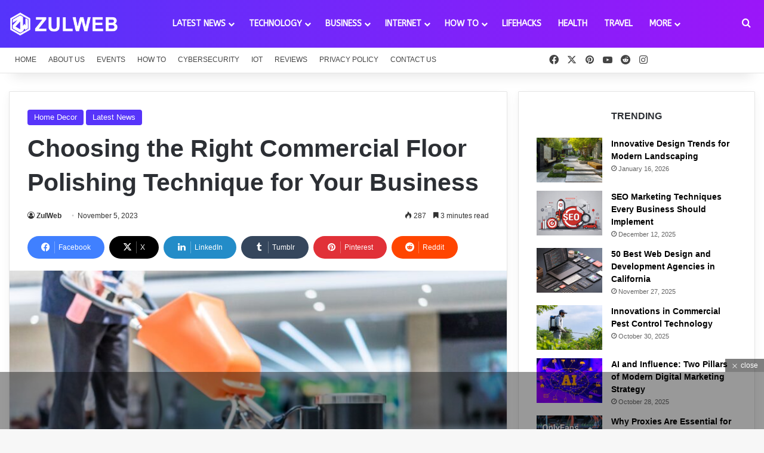

--- FILE ---
content_type: text/html; charset=UTF-8
request_url: https://www.zulweb.com/choosing-the-right-commercial-floor-polishing-technique-for-your-business/
body_size: 37851
content:
<!DOCTYPE html>
<html lang="en-US" class="" data-skin="light" prefix="og: https://ogp.me/ns#">
<head>
	<meta charset="UTF-8" />
	<link rel="profile" href="https://gmpg.org/xfn/11" />
	
<meta http-equiv='x-dns-prefetch-control' content='on'>
<link rel='dns-prefetch' href='//cdnjs.cloudflare.com' />
<link rel='dns-prefetch' href='//ajax.googleapis.com' />
<link rel='dns-prefetch' href='//fonts.googleapis.com' />
<link rel='dns-prefetch' href='//fonts.gstatic.com' />
<link rel='dns-prefetch' href='//s.gravatar.com' />
<link rel='dns-prefetch' href='//www.google-analytics.com' />
<link rel='preload' as='script' href='https://ajax.googleapis.com/ajax/libs/webfont/1/webfont.js'>

<!-- Search Engine Optimization by Rank Math PRO - https://rankmath.com/ -->
<title>Choosing the Right Commercial Floor Polishing Technique for Your Business | Zulfiqar Web</title>
<meta name="description" content="Regular maintenance can keep your commercial showroom floor looking great. But, it&#039;s essential to choose the right floor polishing technique for your flooring type."/>
<meta name="robots" content="index, follow, max-snippet:-1, max-video-preview:-1, max-image-preview:large"/>
<link rel="canonical" href="https://www.zulweb.com/choosing-the-right-commercial-floor-polishing-technique-for-your-business/" />
<meta property="og:locale" content="en_US" />
<meta property="og:type" content="article" />
<meta property="og:title" content="Choosing the Right Commercial Floor Polishing Technique for Your Business | Zulfiqar Web" />
<meta property="og:description" content="Regular maintenance can keep your commercial showroom floor looking great. But, it&#039;s essential to choose the right floor polishing technique for your flooring type." />
<meta property="og:url" content="https://www.zulweb.com/choosing-the-right-commercial-floor-polishing-technique-for-your-business/" />
<meta property="og:site_name" content="ZulWeb" />
<meta property="article:publisher" content="https://www.facebook.com/zulweb" />
<meta property="article:author" content="https://www.facebook.com/zulweb" />
<meta property="article:section" content="Home Decor" />
<meta property="og:updated_time" content="2023-11-21T20:10:37+05:00" />
<meta property="fb:app_id" content="135145917183410" />
<meta property="og:image" content="https://www.zulweb.com/wp-content/uploads/2023/11/commercial-floor-polishing.jpg" />
<meta property="og:image:secure_url" content="https://www.zulweb.com/wp-content/uploads/2023/11/commercial-floor-polishing.jpg" />
<meta property="og:image:width" content="1000" />
<meta property="og:image:height" content="666" />
<meta property="og:image:alt" content="commercial floor polishing" />
<meta property="og:image:type" content="image/jpeg" />
<meta property="article:published_time" content="2023-11-05T08:32:28+05:00" />
<meta property="article:modified_time" content="2023-11-21T20:10:37+05:00" />
<meta name="twitter:card" content="summary_large_image" />
<meta name="twitter:title" content="Choosing the Right Commercial Floor Polishing Technique for Your Business | Zulfiqar Web" />
<meta name="twitter:description" content="Regular maintenance can keep your commercial showroom floor looking great. But, it&#039;s essential to choose the right floor polishing technique for your flooring type." />
<meta name="twitter:site" content="@Zul_Web" />
<meta name="twitter:creator" content="@Zul_Web" />
<meta name="twitter:image" content="https://www.zulweb.com/wp-content/uploads/2023/11/commercial-floor-polishing.jpg" />
<meta name="twitter:label1" content="Written by" />
<meta name="twitter:data1" content="ZulWeb" />
<meta name="twitter:label2" content="Time to read" />
<meta name="twitter:data2" content="3 minutes" />
<script type="application/ld+json" class="rank-math-schema-pro">{"@context":"https://schema.org","@graph":[{"@type":"Organization","@id":"https://www.zulweb.com/#organization","name":"ZulWeb","url":"https://www.zulweb.com","sameAs":["https://www.facebook.com/zulweb","https://twitter.com/Zul_Web"],"logo":{"@type":"ImageObject","@id":"https://www.zulweb.com/#logo","url":"http://zulweb.com/wp-content/uploads/2020/05/Favicon.png","contentUrl":"http://zulweb.com/wp-content/uploads/2020/05/Favicon.png","caption":"ZulWeb","inLanguage":"en-US","width":"256","height":"256"}},{"@type":"WebSite","@id":"https://www.zulweb.com/#website","url":"https://www.zulweb.com","name":"ZulWeb","alternateName":"ZULWeb Pro","publisher":{"@id":"https://www.zulweb.com/#organization"},"inLanguage":"en-US"},{"@type":"ImageObject","@id":"https://www.zulweb.com/wp-content/uploads/2023/11/commercial-floor-polishing.jpg","url":"https://www.zulweb.com/wp-content/uploads/2023/11/commercial-floor-polishing.jpg","width":"1000","height":"666","caption":"commercial floor polishing","inLanguage":"en-US"},{"@type":"WebPage","@id":"https://www.zulweb.com/choosing-the-right-commercial-floor-polishing-technique-for-your-business/#webpage","url":"https://www.zulweb.com/choosing-the-right-commercial-floor-polishing-technique-for-your-business/","name":"Choosing the Right Commercial Floor Polishing Technique for Your Business | Zulfiqar Web","datePublished":"2023-11-05T08:32:28+05:00","dateModified":"2023-11-21T20:10:37+05:00","isPartOf":{"@id":"https://www.zulweb.com/#website"},"primaryImageOfPage":{"@id":"https://www.zulweb.com/wp-content/uploads/2023/11/commercial-floor-polishing.jpg"},"inLanguage":"en-US"},{"@type":"Person","@id":"https://www.zulweb.com/choosing-the-right-commercial-floor-polishing-technique-for-your-business/#author","name":"ZulWeb","image":{"@type":"ImageObject","@id":"https://www.zulweb.com/wp-content/uploads/2023/09/Favicon-96x96.png","url":"https://www.zulweb.com/wp-content/uploads/2023/09/Favicon-96x96.png","caption":"ZulWeb","inLanguage":"en-US"},"sameAs":["https://zulweb.com","https://www.facebook.com/zulweb","https://twitter.com/https://twitter.com/Zul_Web","https://www.linkedin.com/in/zulfiqaranees","https://www.pinterest.com/zulweb/","https://zulweb.tumblr.com/"],"worksFor":{"@id":"https://www.zulweb.com/#organization"}},{"@type":"NewsArticle","headline":"Choosing the Right Commercial Floor Polishing Technique for Your Business | Zulfiqar Web","keywords":"Commercial Floor Polishing,Commercial Floor Polishing Technique,Right Commercial Floor Polishing Technique","datePublished":"2023-11-05T08:32:28+05:00","dateModified":"2023-11-21T20:10:37+05:00","author":{"@id":"https://www.zulweb.com/choosing-the-right-commercial-floor-polishing-technique-for-your-business/#author","name":"ZulWeb"},"publisher":{"@id":"https://www.zulweb.com/#organization"},"description":"Regular maintenance can keep your commercial showroom floor looking great. But, it&#039;s essential to choose the right floor polishing technique for your flooring type.","copyrightYear":"2023","copyrightHolder":{"@id":"https://www.zulweb.com/#organization"},"name":"Choosing the Right Commercial Floor Polishing Technique for Your Business | Zulfiqar Web","@id":"https://www.zulweb.com/choosing-the-right-commercial-floor-polishing-technique-for-your-business/#richSnippet","isPartOf":{"@id":"https://www.zulweb.com/choosing-the-right-commercial-floor-polishing-technique-for-your-business/#webpage"},"image":{"@id":"https://www.zulweb.com/wp-content/uploads/2023/11/commercial-floor-polishing.jpg"},"inLanguage":"en-US","mainEntityOfPage":{"@id":"https://www.zulweb.com/choosing-the-right-commercial-floor-polishing-technique-for-your-business/#webpage"}}]}</script>
<!-- /Rank Math WordPress SEO plugin -->

<link rel="alternate" type="application/rss+xml" title="Zulfiqar Web &raquo; Feed" href="https://www.zulweb.com/feed/" />
<link rel="alternate" type="application/rss+xml" title="Zulfiqar Web &raquo; Comments Feed" href="https://www.zulweb.com/comments/feed/" />

		<style type="text/css">
			:root{				
			--tie-preset-gradient-1: linear-gradient(135deg, rgba(6, 147, 227, 1) 0%, rgb(155, 81, 224) 100%);
			--tie-preset-gradient-2: linear-gradient(135deg, rgb(122, 220, 180) 0%, rgb(0, 208, 130) 100%);
			--tie-preset-gradient-3: linear-gradient(135deg, rgba(252, 185, 0, 1) 0%, rgba(255, 105, 0, 1) 100%);
			--tie-preset-gradient-4: linear-gradient(135deg, rgba(255, 105, 0, 1) 0%, rgb(207, 46, 46) 100%);
			--tie-preset-gradient-5: linear-gradient(135deg, rgb(238, 238, 238) 0%, rgb(169, 184, 195) 100%);
			--tie-preset-gradient-6: linear-gradient(135deg, rgb(74, 234, 220) 0%, rgb(151, 120, 209) 20%, rgb(207, 42, 186) 40%, rgb(238, 44, 130) 60%, rgb(251, 105, 98) 80%, rgb(254, 248, 76) 100%);
			--tie-preset-gradient-7: linear-gradient(135deg, rgb(255, 206, 236) 0%, rgb(152, 150, 240) 100%);
			--tie-preset-gradient-8: linear-gradient(135deg, rgb(254, 205, 165) 0%, rgb(254, 45, 45) 50%, rgb(107, 0, 62) 100%);
			--tie-preset-gradient-9: linear-gradient(135deg, rgb(255, 203, 112) 0%, rgb(199, 81, 192) 50%, rgb(65, 88, 208) 100%);
			--tie-preset-gradient-10: linear-gradient(135deg, rgb(255, 245, 203) 0%, rgb(182, 227, 212) 50%, rgb(51, 167, 181) 100%);
			--tie-preset-gradient-11: linear-gradient(135deg, rgb(202, 248, 128) 0%, rgb(113, 206, 126) 100%);
			--tie-preset-gradient-12: linear-gradient(135deg, rgb(2, 3, 129) 0%, rgb(40, 116, 252) 100%);
			--tie-preset-gradient-13: linear-gradient(135deg, #4D34FA, #ad34fa);
			--tie-preset-gradient-14: linear-gradient(135deg, #0057FF, #31B5FF);
			--tie-preset-gradient-15: linear-gradient(135deg, #FF007A, #FF81BD);
			--tie-preset-gradient-16: linear-gradient(135deg, #14111E, #4B4462);
			--tie-preset-gradient-17: linear-gradient(135deg, #F32758, #FFC581);

			
					--main-nav-background: #FFFFFF;
					--main-nav-secondry-background: rgba(0,0,0,0.03);
					--main-nav-primary-color: #0088ff;
					--main-nav-contrast-primary-color: #FFFFFF;
					--main-nav-text-color: #2c2f34;
					--main-nav-secondry-text-color: rgba(0,0,0,0.5);
					--main-nav-main-border-color: rgba(0,0,0,0.1);
					--main-nav-secondry-border-color: rgba(0,0,0,0.08);
				
			}
		</style>
	<link rel="alternate" title="oEmbed (JSON)" type="application/json+oembed" href="https://www.zulweb.com/wp-json/oembed/1.0/embed?url=https%3A%2F%2Fwww.zulweb.com%2Fchoosing-the-right-commercial-floor-polishing-technique-for-your-business%2F" />
<link rel="alternate" title="oEmbed (XML)" type="text/xml+oembed" href="https://www.zulweb.com/wp-json/oembed/1.0/embed?url=https%3A%2F%2Fwww.zulweb.com%2Fchoosing-the-right-commercial-floor-polishing-technique-for-your-business%2F&#038;format=xml" />
<meta name="viewport" content="width=device-width, initial-scale=1.0" /><style id='wp-img-auto-sizes-contain-inline-css' type='text/css'>
img:is([sizes=auto i],[sizes^="auto," i]){contain-intrinsic-size:3000px 1500px}
/*# sourceURL=wp-img-auto-sizes-contain-inline-css */
</style>
<link rel='stylesheet' id='formidable-css' href='https://www.zulweb.com/wp-content/plugins/formidable/css/formidableforms.css?ver=1212612' type='text/css' media='all' />
<style id='wp-emoji-styles-inline-css' type='text/css'>

	img.wp-smiley, img.emoji {
		display: inline !important;
		border: none !important;
		box-shadow: none !important;
		height: 1em !important;
		width: 1em !important;
		margin: 0 0.07em !important;
		vertical-align: -0.1em !important;
		background: none !important;
		padding: 0 !important;
	}
/*# sourceURL=wp-emoji-styles-inline-css */
</style>
<link rel='stylesheet' id='kk-star-ratings-css' href='https://www.zulweb.com/wp-content/plugins/kk-star-ratings/src/core/public/css/kk-star-ratings.min.css?ver=5.4.10.3' type='text/css' media='all' />
<link rel='stylesheet' id='adace-style-css' href='https://www.zulweb.com/wp-content/plugins/ad-ace/assets/css/style.min.css?ver=1.3.9' type='text/css' media='all' />
<link rel='stylesheet' id='shoppable-images-css-css' href='https://www.zulweb.com/wp-content/plugins/ad-ace/assets/css/shoppable-images-front.min.css?ver=1.3.9' type='text/css' media='all' />
<link rel='stylesheet' id='taqyeem-buttons-style-css' href='https://www.zulweb.com/wp-content/plugins/taqyeem-buttons/assets/style.css?ver=6.9' type='text/css' media='all' />
<link rel='stylesheet' id='theme-my-login-css' href='https://www.zulweb.com/wp-content/plugins/theme-my-login/assets/styles/theme-my-login.min.css?ver=7.1.14' type='text/css' media='all' />
<link rel='stylesheet' id='ez-toc-css' href='https://www.zulweb.com/wp-content/plugins/easy-table-of-contents/assets/css/screen.min.css?ver=2.0.79.2' type='text/css' media='all' />
<style id='ez-toc-inline-css' type='text/css'>
div#ez-toc-container .ez-toc-title {font-size: 120%;}div#ez-toc-container .ez-toc-title {font-weight: 700;}div#ez-toc-container ul li , div#ez-toc-container ul li a {font-size: 100%;}div#ez-toc-container ul li , div#ez-toc-container ul li a {font-weight: 400;}div#ez-toc-container nav ul ul li {font-size: 100%;}.ez-toc-box-title {font-weight: bold; margin-bottom: 10px; text-align: center; text-transform: uppercase; letter-spacing: 1px; color: #666; padding-bottom: 5px;position:absolute;top:-4%;left:5%;background-color: inherit;transition: top 0.3s ease;}.ez-toc-box-title.toc-closed {top:-25%;}
.ez-toc-container-direction {direction: ltr;}.ez-toc-counter ul {direction: ltr;counter-reset: item ;}.ez-toc-counter nav ul li a::before {content: counter(item, numeric) '. ';margin-right: .2em; counter-increment: item;flex-grow: 0;flex-shrink: 0;float: left; }.ez-toc-widget-direction {direction: ltr;}.ez-toc-widget-container ul {direction: ltr;counter-reset: item ;}.ez-toc-widget-container nav ul li a::before {content: counter(item, numeric) '. ';margin-right: .2em; counter-increment: item;flex-grow: 0;flex-shrink: 0;float: left; }
/*# sourceURL=ez-toc-inline-css */
</style>
<link rel='stylesheet' id='tie-css-base-css' href='https://www.zulweb.com/wp-content/themes/ZulWeb_Com/assets/css/base.min.css?ver=7.3.9' type='text/css' media='all' />
<link rel='stylesheet' id='tie-css-styles-css' href='https://www.zulweb.com/wp-content/themes/ZulWeb_Com/assets/css/style.min.css?ver=7.3.9' type='text/css' media='all' />
<link rel='stylesheet' id='tie-css-widgets-css' href='https://www.zulweb.com/wp-content/themes/ZulWeb_Com/assets/css/widgets.min.css?ver=7.3.9' type='text/css' media='all' />
<link rel='stylesheet' id='tie-css-helpers-css' href='https://www.zulweb.com/wp-content/themes/ZulWeb_Com/assets/css/helpers.min.css?ver=7.3.9' type='text/css' media='all' />
<link rel='stylesheet' id='tie-fontawesome5-css' href='https://www.zulweb.com/wp-content/themes/ZulWeb_Com/assets/css/fontawesome.css?ver=7.3.9' type='text/css' media='all' />
<link rel='stylesheet' id='tie-css-ilightbox-css' href='https://www.zulweb.com/wp-content/themes/ZulWeb_Com/assets/ilightbox/dark-skin/skin.css?ver=7.3.9' type='text/css' media='all' />
<link rel='stylesheet' id='tie-css-shortcodes-css' href='https://www.zulweb.com/wp-content/themes/ZulWeb_Com/assets/css/plugins/shortcodes.min.css?ver=7.3.9' type='text/css' media='all' />
<link rel='stylesheet' id='tie-css-single-css' href='https://www.zulweb.com/wp-content/themes/ZulWeb_Com/assets/css/single.min.css?ver=7.3.9' type='text/css' media='all' />
<link rel='stylesheet' id='tie-css-print-css' href='https://www.zulweb.com/wp-content/themes/ZulWeb_Com/assets/css/print.css?ver=7.3.9' type='text/css' media='print' />
<link rel='stylesheet' id='taqyeem-styles-css' href='https://www.zulweb.com/wp-content/themes/ZulWeb_Com/assets/css/plugins/taqyeem.min.css?ver=7.3.9' type='text/css' media='all' />
<style id='taqyeem-styles-inline-css' type='text/css'>
.wf-active #main-nav .main-menu > ul > li > a{font-family: 'ABeeZee';}#top-nav .top-menu > ul > li > a{font-size: 12px;font-weight: 500;text-transform: uppercase;}#main-nav .main-menu > ul > li > a{font-weight: 700;text-transform: uppercase;}#main-nav .main-menu > ul ul li a{font-weight: 600;text-transform: uppercase;}#mobile-menu li a{text-transform: uppercase;}#the-post .entry-content,#the-post .entry-content p{font-size: 16px;}#tie-wrapper .mag-box-title h3{font-size: 16px;font-weight: 700;}#footer .widget-title .the-subtitle{font-size: 16px;font-weight: 700;}#tie-wrapper .widget-title .the-subtitle,#tie-wrapper #comments-title,#tie-wrapper .comment-reply-title,#tie-wrapper .woocommerce-tabs .panel h2,#tie-wrapper .related.products h2,#tie-wrapper #bbpress-forums #new-post > fieldset.bbp-form > legend,#tie-wrapper .entry-content .review-box-header{font-size: 16px;font-weight: 700;}:root:root{--brand-color: #5734fa;--dark-brand-color: #2502c8;--bright-color: #FFFFFF;--base-color: #2c2f34;}#footer-widgets-container{border-top: 8px solid #5734fa;-webkit-box-shadow: 0 -5px 0 rgba(0,0,0,0.07); -moz-box-shadow: 0 -8px 0 rgba(0,0,0,0.07); box-shadow: 0 -8px 0 rgba(0,0,0,0.07);}#reading-position-indicator{box-shadow: 0 0 10px rgba( 87,52,250,0.7);}:root:root{--brand-color: #5734fa;--dark-brand-color: #2502c8;--bright-color: #FFFFFF;--base-color: #2c2f34;}#footer-widgets-container{border-top: 8px solid #5734fa;-webkit-box-shadow: 0 -5px 0 rgba(0,0,0,0.07); -moz-box-shadow: 0 -8px 0 rgba(0,0,0,0.07); box-shadow: 0 -8px 0 rgba(0,0,0,0.07);}#reading-position-indicator{box-shadow: 0 0 10px rgba( 87,52,250,0.7);}.tie-weather-widget.widget,.container-wrapper{box-shadow: 0 5px 15px 0 rgba(0,0,0,0.05);}.dark-skin .tie-weather-widget.widget,.dark-skin .container-wrapper{box-shadow: 0 5px 15px 0 rgba(0,0,0,0.2);}.main-slider .slide-bg,.main-slider .slide{background-position: center center;}#content a:hover{text-decoration: underline !important;}#tie-container a.post-title:hover,#tie-container .post-title a:hover,#tie-container .thumb-overlay .thumb-title a:hover{background-size: 100% 2px;text-decoration: none !important;}a.post-title,.post-title a{background-image: linear-gradient(to bottom,#000 0%,#000 98%);background-size: 0 1px;background-repeat: no-repeat;background-position: left 100%;color: #000;}.dark-skin a.post-title,.dark-skin .post-title a{color: #fff;background-image: linear-gradient(to bottom,#fff 0%,#fff 98%);}#header-notification-bar{background: var( --tie-preset-gradient-13 );}#header-notification-bar{--tie-buttons-color: #FFFFFF;--tie-buttons-border-color: #FFFFFF;--tie-buttons-hover-color: #e1e1e1;--tie-buttons-hover-text: #000000;}#header-notification-bar{--tie-buttons-text: #000000;}#top-nav,#top-nav .sub-menu,#top-nav .comp-sub-menu,#top-nav .ticker-content,#top-nav .ticker-swipe,.top-nav-boxed #top-nav .topbar-wrapper,.top-nav-dark .top-menu ul,#autocomplete-suggestions.search-in-top-nav{background-color : #ffffff;}#top-nav *,#autocomplete-suggestions.search-in-top-nav{border-color: rgba( #000000,0.08);}#top-nav .icon-basecloud-bg:after{color: #ffffff;}#top-nav a:not(:hover),#top-nav input,#top-nav #search-submit,#top-nav .fa-spinner,#top-nav .dropdown-social-icons li a span,#top-nav .components > li .social-link:not(:hover) span,#autocomplete-suggestions.search-in-top-nav a{color: #444444;}#top-nav input::-moz-placeholder{color: #444444;}#top-nav input:-moz-placeholder{color: #444444;}#top-nav input:-ms-input-placeholder{color: #444444;}#top-nav input::-webkit-input-placeholder{color: #444444;}#top-nav,.search-in-top-nav{--tie-buttons-color: #5734fa;--tie-buttons-border-color: #5734fa;--tie-buttons-text: #FFFFFF;--tie-buttons-hover-color: #3916dc;}#top-nav a:hover,#top-nav .menu li:hover > a,#top-nav .menu > .tie-current-menu > a,#top-nav .components > li:hover > a,#top-nav .components #search-submit:hover,#autocomplete-suggestions.search-in-top-nav .post-title a:hover{color: #5734fa;}#top-nav,#top-nav .comp-sub-menu,#top-nav .tie-weather-widget{color: #777777;}#autocomplete-suggestions.search-in-top-nav .post-meta,#autocomplete-suggestions.search-in-top-nav .post-meta a:not(:hover){color: rgba( 119,119,119,0.7 );}#top-nav .weather-icon .icon-cloud,#top-nav .weather-icon .icon-basecloud-bg,#top-nav .weather-icon .icon-cloud-behind{color: #777777 !important;}.main-nav-boxed .main-nav.fixed-nav,#main-nav{background: #5534fa;background: -webkit-linear-gradient(90deg,#9b16f9,#5534fa );background: -moz-linear-gradient(90deg,#9b16f9,#5534fa );background: -o-linear-gradient(90deg,#9b16f9,#5534fa );background: linear-gradient(90deg,#5534fa,#9b16f9 );}#main-nav .icon-basecloud-bg:after{color: inherit !important;}#main-nav,#main-nav .menu-sub-content,#main-nav .comp-sub-menu,#main-nav ul.cats-vertical li a.is-active,#main-nav ul.cats-vertical li a:hover,#autocomplete-suggestions.search-in-main-nav{background-color: rgb(120,37,250);}#main-nav{border-width: 0;}#theme-header #main-nav:not(.fixed-nav){bottom: 0;}#main-nav .icon-basecloud-bg:after{color: rgb(120,37,250);}#autocomplete-suggestions.search-in-main-nav{border-color: rgba(255,255,255,0.07);}.main-nav-boxed #main-nav .main-menu-wrapper{border-width: 0;}#main-nav a:not(:hover),#main-nav a.social-link:not(:hover) span,#main-nav .dropdown-social-icons li a span,#autocomplete-suggestions.search-in-main-nav a{color: #ffffff;}#theme-header:not(.main-nav-boxed) #main-nav,.main-nav-boxed .main-menu-wrapper{border-right: 0 none !important;border-left : 0 none !important;border-top : 0 none !important;}.main-nav,.search-in-main-nav{--main-nav-primary-color: #0a0a0a;--tie-buttons-color: #0a0a0a;--tie-buttons-border-color: #0a0a0a;--tie-buttons-text: #FFFFFF;--tie-buttons-hover-color: #000000;}#main-nav .mega-links-head:after,#main-nav .cats-horizontal a.is-active,#main-nav .cats-horizontal a:hover,#main-nav .spinner > div{background-color: #0a0a0a;}#main-nav .menu ul li:hover > a,#main-nav .menu ul li.current-menu-item:not(.mega-link-column) > a,#main-nav .components a:hover,#main-nav .components > li:hover > a,#main-nav #search-submit:hover,#main-nav .cats-vertical a.is-active,#main-nav .cats-vertical a:hover,#main-nav .mega-menu .post-meta a:hover,#main-nav .mega-menu .post-box-title a:hover,#autocomplete-suggestions.search-in-main-nav a:hover,#main-nav .spinner-circle:after{color: #0a0a0a;}#main-nav .menu > li.tie-current-menu > a,#main-nav .menu > li:hover > a,.theme-header #main-nav .mega-menu .cats-horizontal a.is-active,.theme-header #main-nav .mega-menu .cats-horizontal a:hover{color: #FFFFFF;}#main-nav .menu > li.tie-current-menu > a:before,#main-nav .menu > li:hover > a:before{border-top-color: #FFFFFF;}#main-nav,#main-nav input,#main-nav #search-submit,#main-nav .fa-spinner,#main-nav .comp-sub-menu,#main-nav .tie-weather-widget{color: #0a0a0a;}#main-nav input::-moz-placeholder{color: #0a0a0a;}#main-nav input:-moz-placeholder{color: #0a0a0a;}#main-nav input:-ms-input-placeholder{color: #0a0a0a;}#main-nav input::-webkit-input-placeholder{color: #0a0a0a;}#main-nav .mega-menu .post-meta,#main-nav .mega-menu .post-meta a,#autocomplete-suggestions.search-in-main-nav .post-meta{color: rgba(10,10,10,0.6);}#main-nav .weather-icon .icon-cloud,#main-nav .weather-icon .icon-basecloud-bg,#main-nav .weather-icon .icon-cloud-behind{color: #0a0a0a !important;}#footer{background-color: #222222;}#site-info{background-color: #5734fa;}#footer .posts-list-counter .posts-list-items li.widget-post-list:before{border-color: #222222;}#footer .timeline-widget a .date:before{border-color: rgba(34,34,34,0.8);}#footer .footer-boxed-widget-area,#footer textarea,#footer input:not([type=submit]),#footer select,#footer code,#footer kbd,#footer pre,#footer samp,#footer .show-more-button,#footer .slider-links .tie-slider-nav span,#footer #wp-calendar,#footer #wp-calendar tbody td,#footer #wp-calendar thead th,#footer .widget.buddypress .item-options a{border-color: rgba(255,255,255,0.1);}#footer .social-statistics-widget .white-bg li.social-icons-item a,#footer .widget_tag_cloud .tagcloud a,#footer .latest-tweets-widget .slider-links .tie-slider-nav span,#footer .widget_layered_nav_filters a{border-color: rgba(255,255,255,0.1);}#footer .social-statistics-widget .white-bg li:before{background: rgba(255,255,255,0.1);}.site-footer #wp-calendar tbody td{background: rgba(255,255,255,0.02);}#footer .white-bg .social-icons-item a span.followers span,#footer .circle-three-cols .social-icons-item a .followers-num,#footer .circle-three-cols .social-icons-item a .followers-name{color: rgba(255,255,255,0.8);}#footer .timeline-widget ul:before,#footer .timeline-widget a:not(:hover) .date:before{background-color: #040404;}#footer .widget-title,#footer .widget-title a:not(:hover){color: #ffffff;}#footer,#footer textarea,#footer input:not([type='submit']),#footer select,#footer #wp-calendar tbody,#footer .tie-slider-nav li span:not(:hover),#footer .widget_categories li a:before,#footer .widget_product_categories li a:before,#footer .widget_layered_nav li a:before,#footer .widget_archive li a:before,#footer .widget_nav_menu li a:before,#footer .widget_meta li a:before,#footer .widget_pages li a:before,#footer .widget_recent_entries li a:before,#footer .widget_display_forums li a:before,#footer .widget_display_views li a:before,#footer .widget_rss li a:before,#footer .widget_display_stats dt:before,#footer .subscribe-widget-content h3,#footer .about-author .social-icons a:not(:hover) span{color: #ffffff;}#footer post-widget-body .meta-item,#footer .post-meta,#footer .stream-title,#footer.dark-skin .timeline-widget .date,#footer .wp-caption .wp-caption-text,#footer .rss-date{color: rgba(255,255,255,0.7);}#footer input::-moz-placeholder{color: #ffffff;}#footer input:-moz-placeholder{color: #ffffff;}#footer input:-ms-input-placeholder{color: #ffffff;}#footer input::-webkit-input-placeholder{color: #ffffff;}#site-info,#site-info ul.social-icons li a:not(:hover) span{color: #ffffff;}#footer .site-info a:not(:hover){color: #ffffff;}#footer .site-info a:hover{color: #0a0a0a;}@media (min-width: 1200px){.container{width: auto;}}.boxed-layout #tie-wrapper,.boxed-layout .fixed-nav{max-width: 1310px;}@media (min-width: 1280px){.container,.wide-next-prev-slider-wrapper .slider-main-container{max-width: 1280px;}}.side-aside #mobile-menu li a,.side-aside #mobile-menu .mobile-arrows,.side-aside #mobile-search .search-field{color: #ffffff;}#mobile-search .search-field::-moz-placeholder {color: #ffffff;}#mobile-search .search-field:-moz-placeholder {color: #ffffff;}#mobile-search .search-field:-ms-input-placeholder {color: #ffffff;}#mobile-search .search-field::-webkit-input-placeholder {color: #ffffff;}@media (max-width: 991px){.tie-btn-close span{color: #ffffff;}}.mobile-header-components li.custom-menu-link > a,#mobile-menu-icon .menu-text{color: #ffffff!important;}#mobile-menu-icon .nav-icon,#mobile-menu-icon .nav-icon:before,#mobile-menu-icon .nav-icon:after{background-color: #ffffff!important;}
/*# sourceURL=taqyeem-styles-inline-css */
</style>
<script type="text/javascript" src="https://www.zulweb.com/wp-includes/js/jquery/jquery.min.js?ver=3.7.1" id="jquery-core-js"></script>
<script type="text/javascript" src="https://www.zulweb.com/wp-includes/js/jquery/jquery-migrate.min.js?ver=3.4.1" id="jquery-migrate-js"></script>
<script type="text/javascript" src="https://www.zulweb.com/wp-content/plugins/ad-ace/assets/js/slideup.js?ver=1.3.9" id="adace-slideup-js"></script>
<script type="text/javascript" src="https://www.zulweb.com/wp-content/plugins/ad-ace/includes/shoppable-images/assets/js/shoppable-images-front.js?ver=1.3.9" id="shoppable-images-js-js"></script>
<script type="text/javascript" src="https://www.zulweb.com/wp-content/plugins/ad-ace/assets/js/coupons.js?ver=1.3.9" id="adace-coupons-js"></script>
<link rel="https://api.w.org/" href="https://www.zulweb.com/wp-json/" /><link rel="alternate" title="JSON" type="application/json" href="https://www.zulweb.com/wp-json/wp/v2/posts/15355" /><link rel="EditURI" type="application/rsd+xml" title="RSD" href="https://www.zulweb.com/xmlrpc.php?rsd" />
<meta name="generator" content="WordPress 6.9" />
<link rel='shortlink' href='https://www.zulweb.com/?p=15355' />
<script type='text/javascript'>
/* <![CDATA[ */
var taqyeem = {"ajaxurl":"https://www.zulweb.com/wp-admin/admin-ajax.php" , "your_rating":"Your Rating:"};
/* ]]> */
</script>

<meta http-equiv="X-UA-Compatible" content="IE=edge"><script async src="https://pagead2.googlesyndication.com/pagead/js/adsbygoogle.js?client=ca-pub-9492499716078362"
     crossorigin="anonymous"></script>
<meta name="publication-media-verification" content="2624749c4d444f4ca2adc44b2cb5faeb">
<script type="text/javascript" id="google_gtagjs" src="https://www.googletagmanager.com/gtag/js?id=G-NJCMNYNBVT" async="async"></script>
<script type="text/javascript" id="google_gtagjs-inline">
/* <![CDATA[ */
window.dataLayer = window.dataLayer || [];function gtag(){dataLayer.push(arguments);}gtag('js', new Date());gtag('config', 'G-NJCMNYNBVT', {} );
/* ]]> */
</script>
<link rel="icon" href="https://www.zulweb.com/wp-content/uploads/2020/11/cropped-Favicon-32x32.png" sizes="32x32" />
<link rel="icon" href="https://www.zulweb.com/wp-content/uploads/2020/11/cropped-Favicon-192x192.png" sizes="192x192" />
<link rel="apple-touch-icon" href="https://www.zulweb.com/wp-content/uploads/2020/11/cropped-Favicon-180x180.png" />
<meta name="msapplication-TileImage" content="https://www.zulweb.com/wp-content/uploads/2020/11/cropped-Favicon-270x270.png" />
<style id='global-styles-inline-css' type='text/css'>
:root{--wp--preset--aspect-ratio--square: 1;--wp--preset--aspect-ratio--4-3: 4/3;--wp--preset--aspect-ratio--3-4: 3/4;--wp--preset--aspect-ratio--3-2: 3/2;--wp--preset--aspect-ratio--2-3: 2/3;--wp--preset--aspect-ratio--16-9: 16/9;--wp--preset--aspect-ratio--9-16: 9/16;--wp--preset--color--black: #000000;--wp--preset--color--cyan-bluish-gray: #abb8c3;--wp--preset--color--white: #ffffff;--wp--preset--color--pale-pink: #f78da7;--wp--preset--color--vivid-red: #cf2e2e;--wp--preset--color--luminous-vivid-orange: #ff6900;--wp--preset--color--luminous-vivid-amber: #fcb900;--wp--preset--color--light-green-cyan: #7bdcb5;--wp--preset--color--vivid-green-cyan: #00d084;--wp--preset--color--pale-cyan-blue: #8ed1fc;--wp--preset--color--vivid-cyan-blue: #0693e3;--wp--preset--color--vivid-purple: #9b51e0;--wp--preset--color--global-color: #5734fa;--wp--preset--gradient--vivid-cyan-blue-to-vivid-purple: linear-gradient(135deg,rgb(6,147,227) 0%,rgb(155,81,224) 100%);--wp--preset--gradient--light-green-cyan-to-vivid-green-cyan: linear-gradient(135deg,rgb(122,220,180) 0%,rgb(0,208,130) 100%);--wp--preset--gradient--luminous-vivid-amber-to-luminous-vivid-orange: linear-gradient(135deg,rgb(252,185,0) 0%,rgb(255,105,0) 100%);--wp--preset--gradient--luminous-vivid-orange-to-vivid-red: linear-gradient(135deg,rgb(255,105,0) 0%,rgb(207,46,46) 100%);--wp--preset--gradient--very-light-gray-to-cyan-bluish-gray: linear-gradient(135deg,rgb(238,238,238) 0%,rgb(169,184,195) 100%);--wp--preset--gradient--cool-to-warm-spectrum: linear-gradient(135deg,rgb(74,234,220) 0%,rgb(151,120,209) 20%,rgb(207,42,186) 40%,rgb(238,44,130) 60%,rgb(251,105,98) 80%,rgb(254,248,76) 100%);--wp--preset--gradient--blush-light-purple: linear-gradient(135deg,rgb(255,206,236) 0%,rgb(152,150,240) 100%);--wp--preset--gradient--blush-bordeaux: linear-gradient(135deg,rgb(254,205,165) 0%,rgb(254,45,45) 50%,rgb(107,0,62) 100%);--wp--preset--gradient--luminous-dusk: linear-gradient(135deg,rgb(255,203,112) 0%,rgb(199,81,192) 50%,rgb(65,88,208) 100%);--wp--preset--gradient--pale-ocean: linear-gradient(135deg,rgb(255,245,203) 0%,rgb(182,227,212) 50%,rgb(51,167,181) 100%);--wp--preset--gradient--electric-grass: linear-gradient(135deg,rgb(202,248,128) 0%,rgb(113,206,126) 100%);--wp--preset--gradient--midnight: linear-gradient(135deg,rgb(2,3,129) 0%,rgb(40,116,252) 100%);--wp--preset--font-size--small: 13px;--wp--preset--font-size--medium: 20px;--wp--preset--font-size--large: 36px;--wp--preset--font-size--x-large: 42px;--wp--preset--spacing--20: 0.44rem;--wp--preset--spacing--30: 0.67rem;--wp--preset--spacing--40: 1rem;--wp--preset--spacing--50: 1.5rem;--wp--preset--spacing--60: 2.25rem;--wp--preset--spacing--70: 3.38rem;--wp--preset--spacing--80: 5.06rem;--wp--preset--shadow--natural: 6px 6px 9px rgba(0, 0, 0, 0.2);--wp--preset--shadow--deep: 12px 12px 50px rgba(0, 0, 0, 0.4);--wp--preset--shadow--sharp: 6px 6px 0px rgba(0, 0, 0, 0.2);--wp--preset--shadow--outlined: 6px 6px 0px -3px rgb(255, 255, 255), 6px 6px rgb(0, 0, 0);--wp--preset--shadow--crisp: 6px 6px 0px rgb(0, 0, 0);}:where(.is-layout-flex){gap: 0.5em;}:where(.is-layout-grid){gap: 0.5em;}body .is-layout-flex{display: flex;}.is-layout-flex{flex-wrap: wrap;align-items: center;}.is-layout-flex > :is(*, div){margin: 0;}body .is-layout-grid{display: grid;}.is-layout-grid > :is(*, div){margin: 0;}:where(.wp-block-columns.is-layout-flex){gap: 2em;}:where(.wp-block-columns.is-layout-grid){gap: 2em;}:where(.wp-block-post-template.is-layout-flex){gap: 1.25em;}:where(.wp-block-post-template.is-layout-grid){gap: 1.25em;}.has-black-color{color: var(--wp--preset--color--black) !important;}.has-cyan-bluish-gray-color{color: var(--wp--preset--color--cyan-bluish-gray) !important;}.has-white-color{color: var(--wp--preset--color--white) !important;}.has-pale-pink-color{color: var(--wp--preset--color--pale-pink) !important;}.has-vivid-red-color{color: var(--wp--preset--color--vivid-red) !important;}.has-luminous-vivid-orange-color{color: var(--wp--preset--color--luminous-vivid-orange) !important;}.has-luminous-vivid-amber-color{color: var(--wp--preset--color--luminous-vivid-amber) !important;}.has-light-green-cyan-color{color: var(--wp--preset--color--light-green-cyan) !important;}.has-vivid-green-cyan-color{color: var(--wp--preset--color--vivid-green-cyan) !important;}.has-pale-cyan-blue-color{color: var(--wp--preset--color--pale-cyan-blue) !important;}.has-vivid-cyan-blue-color{color: var(--wp--preset--color--vivid-cyan-blue) !important;}.has-vivid-purple-color{color: var(--wp--preset--color--vivid-purple) !important;}.has-black-background-color{background-color: var(--wp--preset--color--black) !important;}.has-cyan-bluish-gray-background-color{background-color: var(--wp--preset--color--cyan-bluish-gray) !important;}.has-white-background-color{background-color: var(--wp--preset--color--white) !important;}.has-pale-pink-background-color{background-color: var(--wp--preset--color--pale-pink) !important;}.has-vivid-red-background-color{background-color: var(--wp--preset--color--vivid-red) !important;}.has-luminous-vivid-orange-background-color{background-color: var(--wp--preset--color--luminous-vivid-orange) !important;}.has-luminous-vivid-amber-background-color{background-color: var(--wp--preset--color--luminous-vivid-amber) !important;}.has-light-green-cyan-background-color{background-color: var(--wp--preset--color--light-green-cyan) !important;}.has-vivid-green-cyan-background-color{background-color: var(--wp--preset--color--vivid-green-cyan) !important;}.has-pale-cyan-blue-background-color{background-color: var(--wp--preset--color--pale-cyan-blue) !important;}.has-vivid-cyan-blue-background-color{background-color: var(--wp--preset--color--vivid-cyan-blue) !important;}.has-vivid-purple-background-color{background-color: var(--wp--preset--color--vivid-purple) !important;}.has-black-border-color{border-color: var(--wp--preset--color--black) !important;}.has-cyan-bluish-gray-border-color{border-color: var(--wp--preset--color--cyan-bluish-gray) !important;}.has-white-border-color{border-color: var(--wp--preset--color--white) !important;}.has-pale-pink-border-color{border-color: var(--wp--preset--color--pale-pink) !important;}.has-vivid-red-border-color{border-color: var(--wp--preset--color--vivid-red) !important;}.has-luminous-vivid-orange-border-color{border-color: var(--wp--preset--color--luminous-vivid-orange) !important;}.has-luminous-vivid-amber-border-color{border-color: var(--wp--preset--color--luminous-vivid-amber) !important;}.has-light-green-cyan-border-color{border-color: var(--wp--preset--color--light-green-cyan) !important;}.has-vivid-green-cyan-border-color{border-color: var(--wp--preset--color--vivid-green-cyan) !important;}.has-pale-cyan-blue-border-color{border-color: var(--wp--preset--color--pale-cyan-blue) !important;}.has-vivid-cyan-blue-border-color{border-color: var(--wp--preset--color--vivid-cyan-blue) !important;}.has-vivid-purple-border-color{border-color: var(--wp--preset--color--vivid-purple) !important;}.has-vivid-cyan-blue-to-vivid-purple-gradient-background{background: var(--wp--preset--gradient--vivid-cyan-blue-to-vivid-purple) !important;}.has-light-green-cyan-to-vivid-green-cyan-gradient-background{background: var(--wp--preset--gradient--light-green-cyan-to-vivid-green-cyan) !important;}.has-luminous-vivid-amber-to-luminous-vivid-orange-gradient-background{background: var(--wp--preset--gradient--luminous-vivid-amber-to-luminous-vivid-orange) !important;}.has-luminous-vivid-orange-to-vivid-red-gradient-background{background: var(--wp--preset--gradient--luminous-vivid-orange-to-vivid-red) !important;}.has-very-light-gray-to-cyan-bluish-gray-gradient-background{background: var(--wp--preset--gradient--very-light-gray-to-cyan-bluish-gray) !important;}.has-cool-to-warm-spectrum-gradient-background{background: var(--wp--preset--gradient--cool-to-warm-spectrum) !important;}.has-blush-light-purple-gradient-background{background: var(--wp--preset--gradient--blush-light-purple) !important;}.has-blush-bordeaux-gradient-background{background: var(--wp--preset--gradient--blush-bordeaux) !important;}.has-luminous-dusk-gradient-background{background: var(--wp--preset--gradient--luminous-dusk) !important;}.has-pale-ocean-gradient-background{background: var(--wp--preset--gradient--pale-ocean) !important;}.has-electric-grass-gradient-background{background: var(--wp--preset--gradient--electric-grass) !important;}.has-midnight-gradient-background{background: var(--wp--preset--gradient--midnight) !important;}.has-small-font-size{font-size: var(--wp--preset--font-size--small) !important;}.has-medium-font-size{font-size: var(--wp--preset--font-size--medium) !important;}.has-large-font-size{font-size: var(--wp--preset--font-size--large) !important;}.has-x-large-font-size{font-size: var(--wp--preset--font-size--x-large) !important;}
/*# sourceURL=global-styles-inline-css */
</style>
</head>

<body id="tie-body" class="wp-singular post-template-default single single-post postid-15355 single-format-standard wp-theme-ZulWeb_Com tie-no-js wrapper-has-shadow block-head-9 magazine1 is-thumb-overlay-disabled is-desktop is-header-layout-4 sidebar-right has-sidebar post-layout-1 narrow-title-narrow-media tie-auto-dropcap has-mobile-share">



<div class="background-overlay">

	<div id="tie-container" class="site tie-container">

		
		<div id="tie-wrapper">

			
<header id="theme-header" class="theme-header header-layout-4 header-layout-1 main-nav-light main-nav-default-light main-nav-below no-stream-item top-nav-active top-nav-light top-nav-default-light top-nav-below top-nav-below-main-nav has-shadow is-stretch-header has-normal-width-logo mobile-header-default">
	
<div class="main-nav-wrapper">
	<nav id="main-nav" data-skin="search-in-main-nav" class="main-nav header-nav live-search-parent menu-style-minimal" style="line-height:80px" aria-label="Primary Navigation">
		<div class="container">

			<div class="main-menu-wrapper">

				<div id="mobile-header-components-area_1" class="mobile-header-components"><ul class="components"><li class="mobile-component_menu custom-menu-link"><a href="#" id="mobile-menu-icon" class=""><span class="tie-mobile-menu-icon nav-icon is-layout-1"></span><span class="screen-reader-text">Menu</span></a></li></ul></div>
						<div class="header-layout-1-logo" style="width:260px">
							
		<div id="logo" class="image-logo" >

			
			<a title="Zulfiqar Web" href="https://www.zulweb.com/">
				
				<picture class="tie-logo-default tie-logo-picture">
					<source class="tie-logo-source-default tie-logo-source" srcset="https://www.zulweb.com/wp-content/uploads/2024/10/ZulWeb_com-1.png" media="(max-width:991px)">
					<source class="tie-logo-source-default tie-logo-source" srcset="https://www.zulweb.com/wp-content/uploads/2024/10/ZulWeb_com-1.png">
					<img class="tie-logo-img-default tie-logo-img" src="https://www.zulweb.com/wp-content/uploads/2024/10/ZulWeb_com-1.png" alt="Zulfiqar Web" width="260" height="40" style="max-height:40px !important; width: auto;" />
				</picture>
						</a>

			
		</div><!-- #logo /-->

								</div>

						<div id="mobile-header-components-area_2" class="mobile-header-components"><ul class="components"><li class="mobile-component_search custom-menu-link">
				<a href="#" class="tie-search-trigger-mobile">
					<span class="tie-icon-search tie-search-icon" aria-hidden="true"></span>
					<span class="screen-reader-text">Search for</span>
				</a>
			</li></ul></div>
				<div id="menu-components-wrap">

					
		<div id="sticky-logo" class="image-logo">

			
			<a title="Zulfiqar Web" href="https://www.zulweb.com/">
				
				<picture class="tie-logo-default tie-logo-picture">
					<source class="tie-logo-source-default tie-logo-source" srcset="https://www.zulweb.com/wp-content/uploads/2024/10/ZulWeb_com-1.png">
					<img class="tie-logo-img-default tie-logo-img" src="https://www.zulweb.com/wp-content/uploads/2024/10/ZulWeb_com-1.png" alt="Zulfiqar Web" style="max-height:40px; width: auto;" />
				</picture>
						</a>

			
		</div><!-- #Sticky-logo /-->

		<div class="flex-placeholder"></div>
		
					<div class="main-menu main-menu-wrap">
						<div id="main-nav-menu" class="main-menu header-menu"><ul id="menu-main-menu" class="menu"><li id="menu-item-11065" class="menu-item menu-item-type-taxonomy menu-item-object-category current-post-ancestor current-menu-parent current-post-parent menu-item-11065 mega-menu mega-cat mega-menu-posts " data-id="898" ><a href="https://www.zulweb.com/latest-news/">Latest News</a>
<div class="mega-menu-block menu-sub-content"  >

<div class="mega-menu-content">
<div class="mega-cat-wrapper">

						<div class="mega-cat-content horizontal-posts">

								<div class="mega-ajax-content mega-cat-posts-container clearfix">

						</div><!-- .mega-ajax-content -->

						</div><!-- .mega-cat-content -->

					</div><!-- .mega-cat-Wrapper -->

</div><!-- .mega-menu-content -->

</div><!-- .mega-menu-block --> 
</li>
<li id="menu-item-4914" class="menu-item menu-item-type-taxonomy menu-item-object-category menu-item-4914 mega-menu mega-cat mega-menu-posts " data-id="3" ><a href="https://www.zulweb.com/technology/">Technology</a>
<div class="mega-menu-block menu-sub-content"  >

<div class="mega-menu-content">
<div class="mega-cat-wrapper">
<ul class="mega-cat-sub-categories cats-vertical">
<li class="mega-all-link"><a href="https://www.zulweb.com/technology/" class="is-active is-loaded mega-sub-cat" data-id="3">All</a></li>
<li class="mega-sub-cat-1336"><a href="https://www.zulweb.com/technology/ai/" class="mega-sub-cat"  data-id="1336">AI</a></li>
<li class="mega-sub-cat-7"><a href="https://www.zulweb.com/technology/android/" class="mega-sub-cat"  data-id="7">Android</a></li>
<li class="mega-sub-cat-1079"><a href="https://www.zulweb.com/technology/automotive/" class="mega-sub-cat"  data-id="1079">Automotive</a></li>
<li class="mega-sub-cat-807"><a href="https://www.zulweb.com/technology/blockchain/" class="mega-sub-cat"  data-id="807">Blockchain</a></li>
<li class="mega-sub-cat-4"><a href="https://www.zulweb.com/technology/computing/" class="mega-sub-cat"  data-id="4">Computing</a></li>
<li class="mega-sub-cat-336"><a href="https://www.zulweb.com/technology/gadgets/" class="mega-sub-cat"  data-id="336">Gadgets</a></li>
<li class="mega-sub-cat-1083"><a href="https://www.zulweb.com/technology/gaming/" class="mega-sub-cat"  data-id="1083">Gaming</a></li>
<li class="mega-sub-cat-6"><a href="https://www.zulweb.com/technology/smartphones/" class="mega-sub-cat"  data-id="6">Smartphones</a></li>
</ul>

						<div class="mega-cat-content mega-cat-sub-exists vertical-posts">

								<div class="mega-ajax-content mega-cat-posts-container clearfix">

						</div><!-- .mega-ajax-content -->

						</div><!-- .mega-cat-content -->

					</div><!-- .mega-cat-Wrapper -->

</div><!-- .mega-menu-content -->

</div><!-- .mega-menu-block --> 
</li>
<li id="menu-item-13354" class="menu-item menu-item-type-taxonomy menu-item-object-category menu-item-has-children menu-item-13354"><a href="https://www.zulweb.com/business/">Business</a>
<ul class="sub-menu menu-sub-content">
	<li id="menu-item-15740" class="menu-item menu-item-type-taxonomy menu-item-object-category menu-item-15740"><a href="https://www.zulweb.com/finance/">Finance</a></li>
	<li id="menu-item-15737" class="menu-item menu-item-type-taxonomy menu-item-object-category menu-item-15737"><a href="https://www.zulweb.com/cryptocurrency/">Cryptocurrency</a></li>
</ul>
</li>
<li id="menu-item-15517" class="menu-item menu-item-type-taxonomy menu-item-object-category menu-item-15517 mega-menu mega-cat mega-menu-posts " data-id="1330" ><a href="https://www.zulweb.com/internet/">Internet</a>
<div class="mega-menu-block menu-sub-content"  >

<div class="mega-menu-content">
<div class="mega-cat-wrapper">
<ul class="mega-cat-sub-categories cats-vertical">
<li class="mega-all-link"><a href="https://www.zulweb.com/internet/" class="is-active is-loaded mega-sub-cat" data-id="1330">All</a></li>
<li class="mega-sub-cat-11"><a href="https://www.zulweb.com/internet/blogging/" class="mega-sub-cat"  data-id="11">Blogging</a></li>
<li class="mega-sub-cat-897"><a href="https://www.zulweb.com/internet/content-marketing/" class="mega-sub-cat"  data-id="897">Content Marketing</a></li>
<li class="mega-sub-cat-13"><a href="https://www.zulweb.com/internet/digital-marketing/" class="mega-sub-cat"  data-id="13">Digital Marketing</a></li>
<li class="mega-sub-cat-14"><a href="https://www.zulweb.com/internet/seo/" class="mega-sub-cat"  data-id="14">SEO</a></li>
<li class="mega-sub-cat-10"><a href="https://www.zulweb.com/internet/social-media/" class="mega-sub-cat"  data-id="10">Social Media</a></li>
<li class="mega-sub-cat-12"><a href="https://www.zulweb.com/internet/web-development/" class="mega-sub-cat"  data-id="12">Web Development</a></li>
</ul>

						<div class="mega-cat-content mega-cat-sub-exists vertical-posts">

								<div class="mega-ajax-content mega-cat-posts-container clearfix">

						</div><!-- .mega-ajax-content -->

						</div><!-- .mega-cat-content -->

					</div><!-- .mega-cat-Wrapper -->

</div><!-- .mega-menu-content -->

</div><!-- .mega-menu-block --> 
</li>
<li id="menu-item-4919" class="menu-item menu-item-type-taxonomy menu-item-object-category menu-item-4919 mega-menu mega-cat mega-menu-posts " data-id="22" ><a href="https://www.zulweb.com/how-to/">How To</a>
<div class="mega-menu-block menu-sub-content"  >

<div class="mega-menu-content">
<div class="mega-cat-wrapper">

						<div class="mega-cat-content horizontal-posts">

								<div class="mega-ajax-content mega-cat-posts-container clearfix">

						</div><!-- .mega-ajax-content -->

						</div><!-- .mega-cat-content -->

					</div><!-- .mega-cat-Wrapper -->

</div><!-- .mega-menu-content -->

</div><!-- .mega-menu-block --> 
</li>
<li id="menu-item-4993" class="menu-item menu-item-type-taxonomy menu-item-object-category menu-item-4993"><a href="https://www.zulweb.com/lifehacks/">Lifehacks</a></li>
<li id="menu-item-5000" class="menu-item menu-item-type-taxonomy menu-item-object-category menu-item-5000"><a href="https://www.zulweb.com/health-fitness/">Health</a></li>
<li id="menu-item-9927" class="menu-item menu-item-type-taxonomy menu-item-object-category menu-item-9927"><a href="https://www.zulweb.com/travel/">Travel</a></li>
<li id="menu-item-14874" class="menu-item menu-item-type-custom menu-item-object-custom menu-item-has-children menu-item-14874"><a href="#">More</a>
<ul class="sub-menu menu-sub-content">
	<li id="menu-item-12466" class="menu-item menu-item-type-taxonomy menu-item-object-category current-post-ancestor current-menu-parent current-post-parent menu-item-12466"><a href="https://www.zulweb.com/home-decor/">Home Decor</a></li>
	<li id="menu-item-15739" class="menu-item menu-item-type-taxonomy menu-item-object-category menu-item-15739"><a href="https://www.zulweb.com/family-relationships/">Family &amp; Relationships</a></li>
	<li id="menu-item-13676" class="menu-item menu-item-type-taxonomy menu-item-object-category menu-item-13676"><a href="https://www.zulweb.com/career-education/">Career &amp; Education</a></li>
	<li id="menu-item-13678" class="menu-item menu-item-type-taxonomy menu-item-object-category menu-item-13678"><a href="https://www.zulweb.com/law/">Law</a></li>
	<li id="menu-item-13718" class="menu-item menu-item-type-taxonomy menu-item-object-category menu-item-13718"><a href="https://www.zulweb.com/politics/">Politics</a></li>
	<li id="menu-item-15738" class="menu-item menu-item-type-taxonomy menu-item-object-category menu-item-15738"><a href="https://www.zulweb.com/energy/">Energy</a></li>
	<li id="menu-item-14016" class="menu-item menu-item-type-taxonomy menu-item-object-category menu-item-14016"><a href="https://www.zulweb.com/environmental/">Environmental</a></li>
	<li id="menu-item-13714" class="menu-item menu-item-type-taxonomy menu-item-object-category menu-item-13714"><a href="https://www.zulweb.com/pets-animals/">Pets &amp; Animals</a></li>
</ul>
</li>
</ul></div>					</div><!-- .main-menu /-->

					<ul class="components">			<li class="search-compact-icon menu-item custom-menu-link">
				<a href="#" class="tie-search-trigger">
					<span class="tie-icon-search tie-search-icon" aria-hidden="true"></span>
					<span class="screen-reader-text">Search for</span>
				</a>
			</li>
			</ul><!-- Components -->
				</div><!-- #menu-components-wrap /-->
			</div><!-- .main-menu-wrapper /-->
		</div><!-- .container /-->

		<div id="reading-position-indicator"></div>	</nav><!-- #main-nav /-->
</div><!-- .main-nav-wrapper /-->


<nav id="top-nav"  class="has-menu-components top-nav header-nav" aria-label="Secondary Navigation">
	<div class="container">
		<div class="topbar-wrapper">

			
			<div class="tie-alignleft">
				<div class="top-menu header-menu"><ul id="menu-top-header-menu" class="menu"><li id="menu-item-11572" class="menu-item menu-item-type-custom menu-item-object-custom menu-item-home menu-item-11572"><a href="https://www.zulweb.com/">Home</a></li>
<li id="menu-item-29" class="menu-item menu-item-type-post_type menu-item-object-page menu-item-29"><a href="https://www.zulweb.com/about-us/">About Us</a></li>
<li id="menu-item-15733" class="menu-item menu-item-type-taxonomy menu-item-object-category menu-item-15733"><a href="https://www.zulweb.com/events/">Events</a></li>
<li id="menu-item-15734" class="menu-item menu-item-type-taxonomy menu-item-object-category menu-item-15734"><a href="https://www.zulweb.com/how-to/">How To</a></li>
<li id="menu-item-15732" class="menu-item menu-item-type-taxonomy menu-item-object-category menu-item-15732"><a href="https://www.zulweb.com/cybersecurity/">Cybersecurity</a></li>
<li id="menu-item-15735" class="menu-item menu-item-type-taxonomy menu-item-object-category menu-item-15735"><a href="https://www.zulweb.com/iot/">IoT</a></li>
<li id="menu-item-15736" class="menu-item menu-item-type-taxonomy menu-item-object-category menu-item-15736"><a href="https://www.zulweb.com/reviews/">Reviews</a></li>
<li id="menu-item-32" class="menu-item menu-item-type-post_type menu-item-object-page menu-item-privacy-policy menu-item-32"><a rel="privacy-policy" href="https://www.zulweb.com/privacy-policy/">Privacy Policy</a></li>
<li id="menu-item-31" class="menu-item menu-item-type-post_type menu-item-object-page menu-item-31"><a href="https://www.zulweb.com/contact-us/">Contact Us</a></li>
</ul></div>			</div><!-- .tie-alignleft /-->

			<div class="tie-alignright">
				<ul class="components"> <li class="social-icons-item"><a class="social-link facebook-social-icon" rel="external noopener nofollow" target="_blank" href="https://www.facebook.com/zulweb"><span class="tie-social-icon tie-icon-facebook"></span><span class="screen-reader-text">Facebook</span></a></li><li class="social-icons-item"><a class="social-link twitter-social-icon" rel="external noopener nofollow" target="_blank" href="#"><span class="tie-social-icon tie-icon-twitter"></span><span class="screen-reader-text">X</span></a></li><li class="social-icons-item"><a class="social-link pinterest-social-icon" rel="external noopener nofollow" target="_blank" href="https://www.pinterest.com/zulweb/"><span class="tie-social-icon tie-icon-pinterest"></span><span class="screen-reader-text">Pinterest</span></a></li><li class="social-icons-item"><a class="social-link youtube-social-icon" rel="external noopener nofollow" target="_blank" href="https://www.youtube.com/@ZulWeb"><span class="tie-social-icon tie-icon-youtube"></span><span class="screen-reader-text">YouTube</span></a></li><li class="social-icons-item"><a class="social-link reddit-social-icon" rel="external noopener nofollow" target="_blank" href="https://www.reddit.com/zulweb/"><span class="tie-social-icon tie-icon-reddit"></span><span class="screen-reader-text">Reddit</span></a></li><li class="social-icons-item"><a class="social-link instagram-social-icon" rel="external noopener nofollow" target="_blank" href="https://www.instagram.com/zulweb"><span class="tie-social-icon tie-icon-instagram"></span><span class="screen-reader-text">Instagram</span></a></li> </ul><!-- Components -->			</div><!-- .tie-alignright /-->

		</div><!-- .topbar-wrapper /-->
	</div><!-- .container /-->
</nav><!-- #top-nav /-->
</header>

<div id="content" class="site-content container"><div id="main-content-row" class="tie-row main-content-row">

<div class="main-content tie-col-md-8 tie-col-xs-12" role="main">

	
	<article id="the-post" class="container-wrapper post-content tie-standard">

		
<header class="entry-header-outer">

	
	<div class="entry-header">

		<span class="post-cat-wrap"><a class="post-cat tie-cat-996" href="https://www.zulweb.com/home-decor/">Home Decor</a><a class="post-cat tie-cat-898" href="https://www.zulweb.com/latest-news/">Latest News</a></span>
		<h1 class="post-title entry-title">
			Choosing the Right Commercial Floor Polishing Technique for Your Business		</h1>

		<div class="single-post-meta post-meta clearfix"><span class="author-meta single-author no-avatars"><span class="meta-item meta-author-wrapper meta-author-1"><span class="meta-author"><a href="https://www.zulweb.com/author/zulweb/" class="author-name tie-icon" title="ZulWeb">ZulWeb</a></span></span></span><span class="date meta-item tie-icon">November 5, 2023</span><div class="tie-alignright"><span class="meta-views meta-item "><span class="tie-icon-fire" aria-hidden="true"></span> 287 </span><span class="meta-reading-time meta-item"><span class="tie-icon-bookmark" aria-hidden="true"></span> 3 minutes read</span> </div></div><!-- .post-meta -->	</div><!-- .entry-header /-->

	
	
</header><!-- .entry-header-outer /-->



		<div id="share-buttons-top" class="share-buttons share-buttons-top">
			<div class="share-links  icons-text share-pill">
				
				<a href="https://www.facebook.com/sharer.php?u=https://www.zulweb.com/choosing-the-right-commercial-floor-polishing-technique-for-your-business/" rel="external noopener nofollow" title="Facebook" target="_blank" class="facebook-share-btn  large-share-button" data-raw="https://www.facebook.com/sharer.php?u={post_link}">
					<span class="share-btn-icon tie-icon-facebook"></span> <span class="social-text">Facebook</span>
				</a>
				<a href="https://twitter.com/intent/tweet?text=Choosing%20the%20Right%20Commercial%20Floor%20Polishing%20Technique%20for%20Your%20Business&#038;url=https://www.zulweb.com/choosing-the-right-commercial-floor-polishing-technique-for-your-business/" rel="external noopener nofollow" title="X" target="_blank" class="twitter-share-btn  large-share-button" data-raw="https://twitter.com/intent/tweet?text={post_title}&amp;url={post_link}">
					<span class="share-btn-icon tie-icon-twitter"></span> <span class="social-text">X</span>
				</a>
				<a href="https://www.linkedin.com/shareArticle?mini=true&#038;url=https://www.zulweb.com/choosing-the-right-commercial-floor-polishing-technique-for-your-business/&#038;title=Choosing%20the%20Right%20Commercial%20Floor%20Polishing%20Technique%20for%20Your%20Business" rel="external noopener nofollow" title="LinkedIn" target="_blank" class="linkedin-share-btn  large-share-button" data-raw="https://www.linkedin.com/shareArticle?mini=true&amp;url={post_full_link}&amp;title={post_title}">
					<span class="share-btn-icon tie-icon-linkedin"></span> <span class="social-text">LinkedIn</span>
				</a>
				<a href="https://www.tumblr.com/share/link?url=https://www.zulweb.com/choosing-the-right-commercial-floor-polishing-technique-for-your-business/&#038;name=Choosing%20the%20Right%20Commercial%20Floor%20Polishing%20Technique%20for%20Your%20Business" rel="external noopener nofollow" title="Tumblr" target="_blank" class="tumblr-share-btn  large-share-button" data-raw="https://www.tumblr.com/share/link?url={post_link}&amp;name={post_title}">
					<span class="share-btn-icon tie-icon-tumblr"></span> <span class="social-text">Tumblr</span>
				</a>
				<a href="https://pinterest.com/pin/create/button/?url=https://www.zulweb.com/choosing-the-right-commercial-floor-polishing-technique-for-your-business/&#038;description=Choosing%20the%20Right%20Commercial%20Floor%20Polishing%20Technique%20for%20Your%20Business&#038;media=https://www.zulweb.com/wp-content/uploads/2023/11/commercial-floor-polishing.jpg" rel="external noopener nofollow" title="Pinterest" target="_blank" class="pinterest-share-btn  large-share-button" data-raw="https://pinterest.com/pin/create/button/?url={post_link}&amp;description={post_title}&amp;media={post_img}">
					<span class="share-btn-icon tie-icon-pinterest"></span> <span class="social-text">Pinterest</span>
				</a>
				<a href="https://reddit.com/submit?url=https://www.zulweb.com/choosing-the-right-commercial-floor-polishing-technique-for-your-business/&#038;title=Choosing%20the%20Right%20Commercial%20Floor%20Polishing%20Technique%20for%20Your%20Business" rel="external noopener nofollow" title="Reddit" target="_blank" class="reddit-share-btn  large-share-button" data-raw="https://reddit.com/submit?url={post_link}&amp;title={post_title}">
					<span class="share-btn-icon tie-icon-reddit"></span> <span class="social-text">Reddit</span>
				</a>
				<a href="https://api.whatsapp.com/send?text=Choosing%20the%20Right%20Commercial%20Floor%20Polishing%20Technique%20for%20Your%20Business%20https://www.zulweb.com/choosing-the-right-commercial-floor-polishing-technique-for-your-business/" rel="external noopener nofollow" title="WhatsApp" target="_blank" class="whatsapp-share-btn  large-share-button" data-raw="https://api.whatsapp.com/send?text={post_title}%20{post_link}">
					<span class="share-btn-icon tie-icon-whatsapp"></span> <span class="social-text">WhatsApp</span>
				</a>			</div><!-- .share-links /-->
		</div><!-- .share-buttons /-->

		<div  class="featured-area"><div class="featured-area-inner"><figure class="single-featured-image"><img width="780" height="470" src="https://www.zulweb.com/wp-content/uploads/2023/11/commercial-floor-polishing-780x470.jpg" class="attachment-jannah-image-post size-jannah-image-post wp-post-image" alt="commercial floor polishing" data-main-img="1" decoding="async" fetchpriority="high" /></figure></div></div>
		<div class="entry-content entry clearfix">

			
			<div class="adace-slot-wrapper adace-before-content adace-align-center adace-slot-wrapper-main" style="text-align:center;">
	<div class="adace-disclaimer">
			</div>
	<div class="adace-slot">
			<div class="adace_ad_697b91b3cd24b">

		
			
			<center>
<script async src="https://pagead2.googlesyndication.com/pagead/js/adsbygoogle.js?client=ca-pub-9492499716078362"
     crossorigin="anonymous"></script>
<!-- Responsive -->
<ins class="adsbygoogle"
     style="display:block"
     data-ad-client="ca-pub-9492499716078362"
     data-ad-slot="8741876329"
     data-ad-format="auto"
     data-full-width-responsive="true"></ins>
<script>
     (adsbygoogle = window.adsbygoogle || []).push({});
</script>
</center>
			</div>
		</div>
</div>



<p>Concrete polishing is a cost-effective flooring solution that&#8217;s easy to maintain. Its smooth surface resists stains and scratches better than other materials like VCT or vinyl, which can require costly replacement.</p>
<p>Regular maintenance can keep your commercial showroom floor looking great. But, it&#8217;s essential to choose the right floor polishing technique for your flooring type.</p>
<p><strong>Read More:</strong> <a href="https://zulweb.com/5-key-factors-to-consider-when-hiring-a-commercial-flooring-contractor/" target="_blank" rel="noopener">5 Key Factors to Consider When Hiring a Commercial Flooring Contractor</a></p><div class="adace-slot-wrapper adace-after-paragraph-3 adace-align-center adace-slot-wrapper-main" style="text-align:center;">
	<div class="adace-disclaimer">
			</div>
	<div class="adace-slot">
			<div class="adace_ad_697b91b3cd3c0">

		
			
			<script async src="https://pagead2.googlesyndication.com/pagead/js/adsbygoogle.js"></script>
<ins class="adsbygoogle"
     style="display:block"
     data-ad-format="fluid"
     data-ad-layout-key="-gw-3+1f-3d+2z"
     data-ad-client="ca-pub-9492499716078362"
     data-ad-slot="7759369702"></ins>
<script>
     (adsbygoogle = window.adsbygoogle || []).push({});
</script>
			</div>
		</div>
</div>




<div id="ez-toc-container" class="ez-toc-v2_0_79_2 ez-toc-wrap-center counter-hierarchy ez-toc-counter ez-toc-transparent ez-toc-container-direction">
<div class="ez-toc-title-container">
<p class="ez-toc-title ez-toc-toggle" style="cursor:pointer">EXPLORE THE CONTENTS</p>
<span class="ez-toc-title-toggle"><a href="#" class="ez-toc-pull-right ez-toc-btn ez-toc-btn-xs ez-toc-btn-default ez-toc-toggle" aria-label="Toggle Table of Content"><span class="ez-toc-js-icon-con"><span class=""><span class="eztoc-hide" style="display:none;">Toggle</span><span class="ez-toc-icon-toggle-span"><svg style="fill: #545454;color:#545454" xmlns="http://www.w3.org/2000/svg" class="list-377408" width="20px" height="20px" viewBox="0 0 24 24" fill="none"><path d="M6 6H4v2h2V6zm14 0H8v2h12V6zM4 11h2v2H4v-2zm16 0H8v2h12v-2zM4 16h2v2H4v-2zm16 0H8v2h12v-2z" fill="currentColor"></path></svg><svg style="fill: #545454;color:#545454" class="arrow-unsorted-368013" xmlns="http://www.w3.org/2000/svg" width="10px" height="10px" viewBox="0 0 24 24" version="1.2" baseProfile="tiny"><path d="M18.2 9.3l-6.2-6.3-6.2 6.3c-.2.2-.3.4-.3.7s.1.5.3.7c.2.2.4.3.7.3h11c.3 0 .5-.1.7-.3.2-.2.3-.5.3-.7s-.1-.5-.3-.7zM5.8 14.7l6.2 6.3 6.2-6.3c.2-.2.3-.5.3-.7s-.1-.5-.3-.7c-.2-.2-.4-.3-.7-.3h-11c-.3 0-.5.1-.7.3-.2.2-.3.5-.3.7s.1.5.3.7z"/></svg></span></span></span></a></span></div>
<nav><ul class='ez-toc-list ez-toc-list-level-1 ' ><li class='ez-toc-page-1 ez-toc-heading-level-2'><a class="ez-toc-link ez-toc-heading-1" href="#Buffing" >Buffing</a></li><li class='ez-toc-page-1 ez-toc-heading-level-2'><a class="ez-toc-link ez-toc-heading-2" href="#Polishing" >Polishing</a></li><li class='ez-toc-page-1 ez-toc-heading-level-2'><a class="ez-toc-link ez-toc-heading-3" href="#Burnishing" >Burnishing</a></li><li class='ez-toc-page-1 ez-toc-heading-level-2'><a class="ez-toc-link ez-toc-heading-4" href="#Sanding" >Sanding</a></li></ul></nav></div>
<h2><span class="ez-toc-section" id="Buffing"></span>Buffing<span class="ez-toc-section-end"></span></h2>
<p>Buffing is a great way to refresh the look of a manufacturing, storage, or showroom floor without expensive and time-consuming repairs or replacement. This technique can also help increase durability. It removes an accumulation of dirt, grease, and oil from the surface of the concrete, which can deteriorate it over time.</p>
<p>The buffing process involves cleaning the floors thoroughly, choosing an appropriate pad and cleaning solution, and then polishing the floors. Various pads are available in different materials and abrasiveness levels, depending on the floor type and desired result. For example, a red cleaning pad may be used for initial cleaning and switched to a more abrasive burnishing pad for the final buff.</p>
<p>Generally, buffing should be done regularly, from once every month to daily. The frequency depends on the amount of traffic in the area. To ensure the best results, a protective floor finish should be applied after buffing.</p>
<h2><span class="ez-toc-section" id="Polishing"></span>Polishing<span class="ez-toc-section-end"></span></h2>
<p>This process involves grinding the concrete using diamond abrasives to smooth its surface and achieve the desired finish. This technique may involve several steps and can be done to various finishes, including dull, semi-gloss, or high-gloss.</p>				<div id="inline-related-post" class="mag-box mini-posts-box content-only">
					<div class="container-wrapper">

						<div class="widget-title the-global-title">
							<div class="the-subtitle">You May Also Like</div>
						</div>

						<div class="mag-box-container clearfix">
							<ul class="posts-items posts-list-container">
								
<li class="widget-single-post-item widget-post-list tie-standard">

			<div class="post-widget-thumbnail">

			
			<a aria-label="50 Best Web Design and Development Agencies in California" href="https://www.zulweb.com/best-web-design-and-development-agencies-in-california/" class="post-thumb"><img width="220" height="150" src="https://www.zulweb.com/wp-content/uploads/2025/11/Web-Design-and-Development-Agencies-in-California-220x150.jpeg" class="attachment-jannah-image-small size-jannah-image-small tie-small-image wp-post-image" alt="Web Design and Development Agencies" /></a>		</div><!-- post-alignleft /-->
	
	<div class="post-widget-body ">
		<a class="post-title the-subtitle" href="https://www.zulweb.com/best-web-design-and-development-agencies-in-california/">50 Best Web Design and Development Agencies in California</a>

		<div class="post-meta">
			<span class="date meta-item tie-icon">November 27, 2025</span>		</div>
	</div>
</li>

<li class="widget-single-post-item widget-post-list tie-standard">

			<div class="post-widget-thumbnail">

			
			<a aria-label="Innovations in Commercial Pest Control Technology" href="https://www.zulweb.com/innovations-in-commercial-pest-control-technology/" class="post-thumb"><img width="220" height="150" src="https://www.zulweb.com/wp-content/uploads/2025/10/Commercial-Pest-Control-Technology-220x150.jpeg" class="attachment-jannah-image-small size-jannah-image-small tie-small-image wp-post-image" alt="Commercial Pest Control Technology" /></a>		</div><!-- post-alignleft /-->
	
	<div class="post-widget-body ">
		<a class="post-title the-subtitle" href="https://www.zulweb.com/innovations-in-commercial-pest-control-technology/">Innovations in Commercial Pest Control Technology</a>

		<div class="post-meta">
			<span class="date meta-item tie-icon">October 30, 2025</span>		</div>
	</div>
</li>
							</ul>
						</div>
					</div>
				</div>
				
<p>It&#8217;s important to note that the condition of a commercial floor will determine what type of polishing is best for it. Suppose the concrete floors need repairs, such as rebuilding joints, dealing with craze cracking, filling pits and voids, or color matching with dyes. In that case, it&#8217;s essential to address these issues before any <a href="https://dsr-corp.com/floor-polishing" target="_blank" rel="noopener">commercial floor polishing jackson heights ny</a>.</p><div class="adace-slot-wrapper adace-middle-content adace-align-center adace-slot-wrapper-main" style="text-align:center;">
	<div class="adace-disclaimer">
			</div>
	<div class="adace-slot">
			<div class="adace_ad_697b91b3cd57c">

		
			
			<script async src="https://pagead2.googlesyndication.com/pagead/js/adsbygoogle.js"></script>
<!-- In-Posts Adsesne -->
<ins class="adsbygoogle"
     style="display:block"
     data-ad-client="ca-pub-9492499716078362"
     data-ad-slot="5962846967"
     data-ad-format="auto"
     data-full-width-responsive="true"></ins>
<script>
     (adsbygoogle = window.adsbygoogle || []).push({});
</script>
			</div>
		</div>
</div>




<p>Buffing and polishing are great ways to improve the look of a showroom floor. But, if you want your commercial floor to shine even more and become virtually impervious to damage, a burnishing machine can be used. It spins at a much higher speed than a regular buffing machine and is best for a high-gloss finish that&#8217;s popular in many commercial spaces.</p>
<h2><span class="ez-toc-section" id="Burnishing"></span>Burnishing<span class="ez-toc-section-end"></span></h2>
<p>Over time, commercial concrete floors may start to look dull. This is usually a sign that it&#8217;s time to polish the concrete. This is best done with a concrete polisher.</p>
<p>Before using a burnisher on any floor, it&#8217;s essential to clean the floors deep and ensure they are dry – a fan helps. It&#8217;s also crucial to use a polishing product that is made for your floor type. Some products claim to be suitable for all floor types, but you should always test them out first.</p>
<p>It&#8217;s also recommended to use a pad holder that has a low-speed setting to avoid damaging the surface of the floor. Lastly, make sure that you always use a lint-free mop. If you&#8217;re unsure whether your floor is urethane, scrape it with a metal utensil to see what the clear coat substance looks like. If it&#8217;s urethane, it can be polished but should be waxed afterward.</p>
<p><strong>Read More:</strong> <a href="https://zulweb.com/installing-appliances-correctly-heres-how-to-do-it/" target="_blank" rel="noopener">Installing Appliances Correctly: Here&amp;&#8217;s How To Do It</a></p>
<h2><span class="ez-toc-section" id="Sanding"></span>Sanding<span class="ez-toc-section-end"></span></h2>
<p>Sanding is a commercial floor polishing technique that removes scratches and other imperfections in your wood floors. It helps your floors look much better than they would without the sanding (often as good as new).</p>
<p>It also opens up the pores of the wood&#8217;s structure, so when you apply stain or a protective finish to your floor, it is absorbed more thoroughly. This results in a more robust and more protected floor for your business.</p>
<div class="adace-slot-wrapper adace-before-last-paragraph adace-align-center adace-slot-wrapper-main" style="text-align:center;">
	<div class="adace-disclaimer">
			</div>
	<div class="adace-slot">
			<div class="adace_ad_697b91b3cd7a8">

		
			
			<script async src="https://pagead2.googlesyndication.com/pagead/js/adsbygoogle.js"></script>
<!-- In-Posts Adsesne -->
<ins class="adsbygoogle"
     style="display:block"
     data-ad-client="ca-pub-9492499716078362"
     data-ad-slot="5962846967"
     data-ad-format="auto"
     data-full-width-responsive="true"></ins>
<script>
     (adsbygoogle = window.adsbygoogle || []).push({});
</script>
			</div>
		</div>
</div>



<p>One of the best benefits of sanding is that it makes your <a href="https://www.bdcnetwork.com/mafiBiophilicOffice102923" target="_blank" rel="nofollow noopener">wooden floors</a> much more comfortable to stand on. When your floors are worn down, they can become quite rough and cause a lot of discomfort. However, if you sand them down and apply a fresh coat of wax or lacquer, then they are smooth again and much more comfortable to walk on. You can even add color to your floorboards by staining them to match your furniture or to create a bespoke style.</p>


<div class="kk-star-ratings kksr-auto kksr-align-left kksr-valign-bottom"
    data-payload='{&quot;align&quot;:&quot;left&quot;,&quot;id&quot;:&quot;15355&quot;,&quot;slug&quot;:&quot;default&quot;,&quot;valign&quot;:&quot;bottom&quot;,&quot;ignore&quot;:&quot;&quot;,&quot;reference&quot;:&quot;auto&quot;,&quot;class&quot;:&quot;&quot;,&quot;count&quot;:&quot;0&quot;,&quot;legendonly&quot;:&quot;&quot;,&quot;readonly&quot;:&quot;&quot;,&quot;score&quot;:&quot;0&quot;,&quot;starsonly&quot;:&quot;&quot;,&quot;best&quot;:&quot;5&quot;,&quot;gap&quot;:&quot;4&quot;,&quot;greet&quot;:&quot;Rate this post&quot;,&quot;legend&quot;:&quot;0\/5 - (0 votes)&quot;,&quot;size&quot;:&quot;24&quot;,&quot;title&quot;:&quot;Choosing the Right Commercial Floor Polishing Technique for Your Business&quot;,&quot;width&quot;:&quot;0&quot;,&quot;_legend&quot;:&quot;{score}\/{best} - ({count} {votes})&quot;,&quot;font_factor&quot;:&quot;1.25&quot;}'>
            
<div class="kksr-stars">
    
<div class="kksr-stars-inactive">
            <div class="kksr-star" data-star="1" style="padding-right: 4px">
            

<div class="kksr-icon" style="width: 24px; height: 24px;"></div>
        </div>
            <div class="kksr-star" data-star="2" style="padding-right: 4px">
            

<div class="kksr-icon" style="width: 24px; height: 24px;"></div>
        </div>
            <div class="kksr-star" data-star="3" style="padding-right: 4px">
            

<div class="kksr-icon" style="width: 24px; height: 24px;"></div>
        </div>
            <div class="kksr-star" data-star="4" style="padding-right: 4px">
            

<div class="kksr-icon" style="width: 24px; height: 24px;"></div>
        </div>
            <div class="kksr-star" data-star="5" style="padding-right: 4px">
            

<div class="kksr-icon" style="width: 24px; height: 24px;"></div>
        </div>
    </div>
    
<div class="kksr-stars-active" style="width: 0px;">
            <div class="kksr-star" style="padding-right: 4px">
            

<div class="kksr-icon" style="width: 24px; height: 24px;"></div>
        </div>
            <div class="kksr-star" style="padding-right: 4px">
            

<div class="kksr-icon" style="width: 24px; height: 24px;"></div>
        </div>
            <div class="kksr-star" style="padding-right: 4px">
            

<div class="kksr-icon" style="width: 24px; height: 24px;"></div>
        </div>
            <div class="kksr-star" style="padding-right: 4px">
            

<div class="kksr-icon" style="width: 24px; height: 24px;"></div>
        </div>
            <div class="kksr-star" style="padding-right: 4px">
            

<div class="kksr-icon" style="width: 24px; height: 24px;"></div>
        </div>
    </div>
</div>
                

<div class="kksr-legend" style="font-size: 19.2px;">
            <span class="kksr-muted">Rate this post</span>
    </div>
    </div>
</p>
			<div class="stream-item stream-item-below-post-content"><div class="stream-item-size" style=""><script async src="https://pagead2.googlesyndication.com/pagead/js/adsbygoogle.js?client=ca-pub-9492499716078362"
     crossorigin="anonymous"></script>
<ins class="adsbygoogle"
     style="display:block"
     data-ad-format="autorelaxed"
     data-ad-client="ca-pub-9492499716078362"
     data-ad-slot="2325141128"></ins>
<script>
     (adsbygoogle = window.adsbygoogle || []).push({});
</script></div></div>
		</div><!-- .entry-content /-->

				<div id="post-extra-info">
			<div class="theiaStickySidebar">
				<div class="single-post-meta post-meta clearfix"><span class="author-meta single-author no-avatars"><span class="meta-item meta-author-wrapper meta-author-1"><span class="meta-author"><a href="https://www.zulweb.com/author/zulweb/" class="author-name tie-icon" title="ZulWeb">ZulWeb</a></span></span></span><span class="date meta-item tie-icon">November 5, 2023</span><div class="tie-alignright"><span class="meta-views meta-item "><span class="tie-icon-fire" aria-hidden="true"></span> 287 </span><span class="meta-reading-time meta-item"><span class="tie-icon-bookmark" aria-hidden="true"></span> 3 minutes read</span> </div></div><!-- .post-meta -->

		<div id="share-buttons-top" class="share-buttons share-buttons-top">
			<div class="share-links  icons-text share-pill">
				
				<a href="https://www.facebook.com/sharer.php?u=https://www.zulweb.com/choosing-the-right-commercial-floor-polishing-technique-for-your-business/" rel="external noopener nofollow" title="Facebook" target="_blank" class="facebook-share-btn  large-share-button" data-raw="https://www.facebook.com/sharer.php?u={post_link}">
					<span class="share-btn-icon tie-icon-facebook"></span> <span class="social-text">Facebook</span>
				</a>
				<a href="https://twitter.com/intent/tweet?text=Choosing%20the%20Right%20Commercial%20Floor%20Polishing%20Technique%20for%20Your%20Business&#038;url=https://www.zulweb.com/choosing-the-right-commercial-floor-polishing-technique-for-your-business/" rel="external noopener nofollow" title="X" target="_blank" class="twitter-share-btn  large-share-button" data-raw="https://twitter.com/intent/tweet?text={post_title}&amp;url={post_link}">
					<span class="share-btn-icon tie-icon-twitter"></span> <span class="social-text">X</span>
				</a>
				<a href="https://www.linkedin.com/shareArticle?mini=true&#038;url=https://www.zulweb.com/choosing-the-right-commercial-floor-polishing-technique-for-your-business/&#038;title=Choosing%20the%20Right%20Commercial%20Floor%20Polishing%20Technique%20for%20Your%20Business" rel="external noopener nofollow" title="LinkedIn" target="_blank" class="linkedin-share-btn  large-share-button" data-raw="https://www.linkedin.com/shareArticle?mini=true&amp;url={post_full_link}&amp;title={post_title}">
					<span class="share-btn-icon tie-icon-linkedin"></span> <span class="social-text">LinkedIn</span>
				</a>
				<a href="https://www.tumblr.com/share/link?url=https://www.zulweb.com/choosing-the-right-commercial-floor-polishing-technique-for-your-business/&#038;name=Choosing%20the%20Right%20Commercial%20Floor%20Polishing%20Technique%20for%20Your%20Business" rel="external noopener nofollow" title="Tumblr" target="_blank" class="tumblr-share-btn  large-share-button" data-raw="https://www.tumblr.com/share/link?url={post_link}&amp;name={post_title}">
					<span class="share-btn-icon tie-icon-tumblr"></span> <span class="social-text">Tumblr</span>
				</a>
				<a href="https://pinterest.com/pin/create/button/?url=https://www.zulweb.com/choosing-the-right-commercial-floor-polishing-technique-for-your-business/&#038;description=Choosing%20the%20Right%20Commercial%20Floor%20Polishing%20Technique%20for%20Your%20Business&#038;media=https://www.zulweb.com/wp-content/uploads/2023/11/commercial-floor-polishing.jpg" rel="external noopener nofollow" title="Pinterest" target="_blank" class="pinterest-share-btn  large-share-button" data-raw="https://pinterest.com/pin/create/button/?url={post_link}&amp;description={post_title}&amp;media={post_img}">
					<span class="share-btn-icon tie-icon-pinterest"></span> <span class="social-text">Pinterest</span>
				</a>
				<a href="https://reddit.com/submit?url=https://www.zulweb.com/choosing-the-right-commercial-floor-polishing-technique-for-your-business/&#038;title=Choosing%20the%20Right%20Commercial%20Floor%20Polishing%20Technique%20for%20Your%20Business" rel="external noopener nofollow" title="Reddit" target="_blank" class="reddit-share-btn  large-share-button" data-raw="https://reddit.com/submit?url={post_link}&amp;title={post_title}">
					<span class="share-btn-icon tie-icon-reddit"></span> <span class="social-text">Reddit</span>
				</a>
				<a href="https://api.whatsapp.com/send?text=Choosing%20the%20Right%20Commercial%20Floor%20Polishing%20Technique%20for%20Your%20Business%20https://www.zulweb.com/choosing-the-right-commercial-floor-polishing-technique-for-your-business/" rel="external noopener nofollow" title="WhatsApp" target="_blank" class="whatsapp-share-btn  large-share-button" data-raw="https://api.whatsapp.com/send?text={post_title}%20{post_link}">
					<span class="share-btn-icon tie-icon-whatsapp"></span> <span class="social-text">WhatsApp</span>
				</a>			</div><!-- .share-links /-->
		</div><!-- .share-buttons /-->

					</div>
		</div>

		<div class="clearfix"></div>
		<script id="tie-schema-json" type="application/ld+json">{"@context":"http:\/\/schema.org","@type":"Article","dateCreated":"2023-11-05T08:32:28+05:00","datePublished":"2023-11-05T08:32:28+05:00","dateModified":"2023-11-21T20:10:37+05:00","headline":"Choosing the Right Commercial Floor Polishing Technique for Your Business","name":"Choosing the Right Commercial Floor Polishing Technique for Your Business","keywords":[],"url":"https:\/\/www.zulweb.com\/choosing-the-right-commercial-floor-polishing-technique-for-your-business\/","description":"Concrete polishing is a cost-effective flooring solution that's easy to maintain. Its smooth surface resists stains and scratches better than other materials like VCT or vinyl, which can require costl","copyrightYear":"2023","articleSection":"Home Decor,Latest News","articleBody":"Concrete polishing is a cost-effective flooring solution that's easy to maintain. Its smooth surface resists stains and scratches better than other materials like VCT or vinyl, which can require costly replacement.\r\n\r\nRegular maintenance can keep your commercial showroom floor looking great. But, it's essential to choose the right floor polishing technique for your flooring type.\r\n\r\nRead More:\u00a05 Key Factors to Consider When Hiring a Commercial Flooring Contractor\r\nBuffing\r\nBuffing is a great way to refresh the look of a manufacturing, storage, or showroom floor without expensive and time-consuming repairs or replacement. This technique can also help increase durability. It removes an accumulation of dirt, grease, and oil from the surface of the concrete, which can deteriorate it over time.\r\n\r\nThe buffing process involves cleaning the floors thoroughly, choosing an appropriate pad and cleaning solution, and then polishing the floors. Various pads are available in different materials and abrasiveness levels, depending on the floor type and desired result. For example, a red cleaning pad may be used for initial cleaning and switched to a more abrasive burnishing pad for the final buff.\r\n\r\nGenerally, buffing should be done regularly, from once every month to daily. The frequency depends on the amount of traffic in the area. To ensure the best results, a protective floor finish should be applied after buffing.\r\nPolishing\r\nThis process involves grinding the concrete using diamond abrasives to smooth its surface and achieve the desired finish. This technique may involve several steps and can be done to various finishes, including dull, semi-gloss, or high-gloss.\r\n\r\nIt's important to note that the condition of a commercial floor will determine what type of polishing is best for it. Suppose the concrete floors need repairs, such as rebuilding joints, dealing with craze cracking, filling pits and voids, or color matching with dyes. In that case, it's essential to address these issues before any\u00a0commercial floor polishing jackson heights ny.\r\n\r\nBuffing and polishing are great ways to improve the look of a showroom floor. But, if you want your commercial floor to shine even more and become virtually impervious to damage, a burnishing machine can be used. It spins at a much higher speed than a regular buffing machine and is best for a high-gloss finish that's popular in many commercial spaces.\r\nBurnishing\r\nOver time, commercial concrete floors may start to look dull. This is usually a sign that it's time to polish the concrete. This is best done with a concrete polisher.\r\n\r\nBefore using a burnisher on any floor, it's essential to clean the floors deep and ensure they are dry \u2013 a fan helps. It's also crucial to use a polishing product that is made for your floor type. Some products claim to be suitable for all floor types, but you should always test them out first.\r\n\r\nIt's also recommended to use a pad holder that has a low-speed setting to avoid damaging the surface of the floor. Lastly, make sure that you always use a lint-free mop. If you're unsure whether your floor is urethane, scrape it with a metal utensil to see what the clear coat substance looks like. If it's urethane, it can be polished but should be waxed afterward.\r\n\r\nRead More:\u00a0Installing Appliances Correctly: Here&amp;'s How To Do It\r\nSanding\r\nSanding is a commercial floor polishing technique that removes scratches and other imperfections in your wood floors. It helps your floors look much better than they would without the sanding (often as good as new).\r\n\r\nIt also opens up the pores of the wood's structure, so when you apply stain or a protective finish to your floor, it is absorbed more thoroughly. This results in a more robust and more protected floor for your business.\r\n\r\nOne of the best benefits of sanding is that it makes your\u00a0wooden floors\u00a0much more comfortable to stand on. When your floors are worn down, they can become quite rough and cause a lot of discomfort. However, if you sand them down and apply a fresh coat of wax or lacquer, then they are smooth again and much more comfortable to walk on. You can even add color to your floorboards by staining them to match your furniture or to create a bespoke style.","publisher":{"@id":"#Publisher","@type":"Organization","name":"Zulfiqar Web","logo":{"@type":"ImageObject","url":"https:\/\/www.zulweb.com\/wp-content\/uploads\/2024\/10\/ZulWeb_com-1.png"},"sameAs":["https:\/\/www.facebook.com\/zulweb","#","https:\/\/www.pinterest.com\/zulweb\/","https:\/\/www.youtube.com\/@ZulWeb","https:\/\/www.reddit.com\/zulweb\/","https:\/\/www.instagram.com\/zulweb"]},"sourceOrganization":{"@id":"#Publisher"},"copyrightHolder":{"@id":"#Publisher"},"mainEntityOfPage":{"@type":"WebPage","@id":"https:\/\/www.zulweb.com\/choosing-the-right-commercial-floor-polishing-technique-for-your-business\/"},"author":{"@type":"Person","name":"ZulWeb","url":"https:\/\/www.zulweb.com\/author\/zulweb\/"},"image":{"@type":"ImageObject","url":"https:\/\/www.zulweb.com\/wp-content\/uploads\/2023\/11\/commercial-floor-polishing.jpg","width":1200,"height":666}}</script>
		<div class="follow-us-post-section">
								<div class="follow-us-title">Follow Us</div>
										<a href="https://news.google.com/publications/CAAqBwgKMPC5mwswtMSzAw" title="Google News" target="_blank" rel="nofollow noopener" class="post-followus-btn google-new-btn">
						<img src="https://www.zulweb.com/wp-content/themes/ZulWeb_Com/assets/images/google-news.svg" alt="Google News" loading="lazy" width="120" height="22" />
					</a>
							</div>
		

		<div id="share-buttons-bottom" class="share-buttons share-buttons-bottom">
			<div class="share-links  icons-text share-pill">
				
				<a href="https://www.facebook.com/sharer.php?u=https://www.zulweb.com/choosing-the-right-commercial-floor-polishing-technique-for-your-business/" rel="external noopener nofollow" title="Facebook" target="_blank" class="facebook-share-btn  large-share-button" data-raw="https://www.facebook.com/sharer.php?u={post_link}">
					<span class="share-btn-icon tie-icon-facebook"></span> <span class="social-text">Facebook</span>
				</a>
				<a href="https://twitter.com/intent/tweet?text=Choosing%20the%20Right%20Commercial%20Floor%20Polishing%20Technique%20for%20Your%20Business&#038;url=https://www.zulweb.com/choosing-the-right-commercial-floor-polishing-technique-for-your-business/" rel="external noopener nofollow" title="X" target="_blank" class="twitter-share-btn  large-share-button" data-raw="https://twitter.com/intent/tweet?text={post_title}&amp;url={post_link}">
					<span class="share-btn-icon tie-icon-twitter"></span> <span class="social-text">X</span>
				</a>
				<a href="https://www.linkedin.com/shareArticle?mini=true&#038;url=https://www.zulweb.com/choosing-the-right-commercial-floor-polishing-technique-for-your-business/&#038;title=Choosing%20the%20Right%20Commercial%20Floor%20Polishing%20Technique%20for%20Your%20Business" rel="external noopener nofollow" title="LinkedIn" target="_blank" class="linkedin-share-btn  large-share-button" data-raw="https://www.linkedin.com/shareArticle?mini=true&amp;url={post_full_link}&amp;title={post_title}">
					<span class="share-btn-icon tie-icon-linkedin"></span> <span class="social-text">LinkedIn</span>
				</a>
				<a href="https://www.tumblr.com/share/link?url=https://www.zulweb.com/choosing-the-right-commercial-floor-polishing-technique-for-your-business/&#038;name=Choosing%20the%20Right%20Commercial%20Floor%20Polishing%20Technique%20for%20Your%20Business" rel="external noopener nofollow" title="Tumblr" target="_blank" class="tumblr-share-btn  large-share-button" data-raw="https://www.tumblr.com/share/link?url={post_link}&amp;name={post_title}">
					<span class="share-btn-icon tie-icon-tumblr"></span> <span class="social-text">Tumblr</span>
				</a>
				<a href="https://pinterest.com/pin/create/button/?url=https://www.zulweb.com/choosing-the-right-commercial-floor-polishing-technique-for-your-business/&#038;description=Choosing%20the%20Right%20Commercial%20Floor%20Polishing%20Technique%20for%20Your%20Business&#038;media=https://www.zulweb.com/wp-content/uploads/2023/11/commercial-floor-polishing.jpg" rel="external noopener nofollow" title="Pinterest" target="_blank" class="pinterest-share-btn  large-share-button" data-raw="https://pinterest.com/pin/create/button/?url={post_link}&amp;description={post_title}&amp;media={post_img}">
					<span class="share-btn-icon tie-icon-pinterest"></span> <span class="social-text">Pinterest</span>
				</a>
				<a href="https://reddit.com/submit?url=https://www.zulweb.com/choosing-the-right-commercial-floor-polishing-technique-for-your-business/&#038;title=Choosing%20the%20Right%20Commercial%20Floor%20Polishing%20Technique%20for%20Your%20Business" rel="external noopener nofollow" title="Reddit" target="_blank" class="reddit-share-btn  large-share-button" data-raw="https://reddit.com/submit?url={post_link}&amp;title={post_title}">
					<span class="share-btn-icon tie-icon-reddit"></span> <span class="social-text">Reddit</span>
				</a>
				<a href="https://api.whatsapp.com/send?text=Choosing%20the%20Right%20Commercial%20Floor%20Polishing%20Technique%20for%20Your%20Business%20https://www.zulweb.com/choosing-the-right-commercial-floor-polishing-technique-for-your-business/" rel="external noopener nofollow" title="WhatsApp" target="_blank" class="whatsapp-share-btn  large-share-button" data-raw="https://api.whatsapp.com/send?text={post_title}%20{post_link}">
					<span class="share-btn-icon tie-icon-whatsapp"></span> <span class="social-text">WhatsApp</span>
				</a>			</div><!-- .share-links /-->
		</div><!-- .share-buttons /-->

		
	</article><!-- #the-post /-->

	
	<div class="post-components">

		
	

				<div id="related-posts" class="container-wrapper has-extra-post">

					<div class="mag-box-title the-global-title">
						<h3>You May Also Like</h3>
					</div>

					<div class="related-posts-list">

					
							<div class="related-item tie-standard">

								
			<a aria-label="Outsourcing Dependency: Why it is Risky &#038; How to manage risks?" href="https://www.zulweb.com/outsourcing-dependency-why-it-is-risky-how-to-manage-risks/" class="post-thumb"><img width="390" height="220" src="https://www.zulweb.com/wp-content/uploads/2025/02/Outsourcing-Projects-390x220.png" class="attachment-jannah-image-large size-jannah-image-large wp-post-image" alt="Outsourcing Projects" decoding="async" srcset="https://www.zulweb.com/wp-content/uploads/2025/02/Outsourcing-Projects-390x220.png 390w, https://www.zulweb.com/wp-content/uploads/2025/02/Outsourcing-Projects-300x169.png 300w, https://www.zulweb.com/wp-content/uploads/2025/02/Outsourcing-Projects-1024x576.png 1024w, https://www.zulweb.com/wp-content/uploads/2025/02/Outsourcing-Projects-768x432.png 768w, https://www.zulweb.com/wp-content/uploads/2025/02/Outsourcing-Projects-1536x864.png 1536w, https://www.zulweb.com/wp-content/uploads/2025/02/Outsourcing-Projects-85x48.png 85w, https://www.zulweb.com/wp-content/uploads/2025/02/Outsourcing-Projects-171x96.png 171w, https://www.zulweb.com/wp-content/uploads/2025/02/Outsourcing-Projects.png 1920w" sizes="(max-width: 390px) 100vw, 390px" /></a>
								<h3 class="post-title"><a href="https://www.zulweb.com/outsourcing-dependency-why-it-is-risky-how-to-manage-risks/">Outsourcing Dependency: Why it is Risky &#038; How to manage risks?</a></h3>

								<div class="post-meta clearfix"><span class="date meta-item tie-icon">February 7, 2025</span></div><!-- .post-meta -->							</div><!-- .related-item /-->

						
							<div class="related-item tie-standard">

								
			<a aria-label="3 Ways You Can Earn Money Quickly in 2021" href="https://www.zulweb.com/3-ways-you-can-earn-money-quickly-in-2021/" class="post-thumb"><img width="390" height="220" src="https://www.zulweb.com/wp-content/uploads/2021/06/photo-1617191880362-aac615de3c26-390x220.jpg" class="attachment-jannah-image-large size-jannah-image-large wp-post-image" alt="earn money" decoding="async" /></a>
								<h3 class="post-title"><a href="https://www.zulweb.com/3-ways-you-can-earn-money-quickly-in-2021/">3 Ways You Can Earn Money Quickly in 2021</a></h3>

								<div class="post-meta clearfix"><span class="date meta-item tie-icon">June 11, 2021</span></div><!-- .post-meta -->							</div><!-- .related-item /-->

						
							<div class="related-item tie-standard">

								
			<a aria-label="3 Areas of Preparation for a Career in Firefighting" href="https://www.zulweb.com/3-areas-of-preparation-for-a-career-in-firefighting/" class="post-thumb"><img width="390" height="220" src="https://www.zulweb.com/wp-content/uploads/2020/12/firefighter-duty_35034-194-390x220.jpg" class="attachment-jannah-image-large size-jannah-image-large wp-post-image" alt="Preparation for a Career in Firefighting" decoding="async" loading="lazy" /></a>
								<h3 class="post-title"><a href="https://www.zulweb.com/3-areas-of-preparation-for-a-career-in-firefighting/">3 Areas of Preparation for a Career in Firefighting</a></h3>

								<div class="post-meta clearfix"><span class="date meta-item tie-icon">December 28, 2020</span></div><!-- .post-meta -->							</div><!-- .related-item /-->

						
							<div class="related-item tie-standard">

								
			<a aria-label="What Can You Do with a Master of Science in Nursing?" href="https://www.zulweb.com/what-can-you-do-with-a-master-of-science-in-nursing/" class="post-thumb"><img width="390" height="220" src="https://www.zulweb.com/wp-content/uploads/2021/08/nurse-holding-book-390x220.jpg" class="attachment-jannah-image-large size-jannah-image-large wp-post-image" alt="" decoding="async" loading="lazy" /></a>
								<h3 class="post-title"><a href="https://www.zulweb.com/what-can-you-do-with-a-master-of-science-in-nursing/">What Can You Do with a Master of Science in Nursing?</a></h3>

								<div class="post-meta clearfix"><span class="date meta-item tie-icon">August 25, 2021</span></div><!-- .post-meta -->							</div><!-- .related-item /-->

						
							<div class="related-item tie-standard">

								
			<a aria-label="6 Reasons Why You Should Focus on Career Progression as a Nurse" href="https://www.zulweb.com/6-reasons-why-you-should-focus-on-career-progression-as-a-nurse/" class="post-thumb"><img width="390" height="220" src="https://www.zulweb.com/wp-content/uploads/2021/10/Career-Progression-as-a-Nurse-390x220.jpg" class="attachment-jannah-image-large size-jannah-image-large wp-post-image" alt="Career Progression as a Nurse" decoding="async" loading="lazy" /></a>
								<h3 class="post-title"><a href="https://www.zulweb.com/6-reasons-why-you-should-focus-on-career-progression-as-a-nurse/">6 Reasons Why You Should Focus on Career Progression as a Nurse</a></h3>

								<div class="post-meta clearfix"><span class="date meta-item tie-icon">October 13, 2021</span></div><!-- .post-meta -->							</div><!-- .related-item /-->

						
							<div class="related-item tie-standard">

								
			<a aria-label="Brand Marketing: What is Brand Image and Why is it Important?" href="https://www.zulweb.com/brand-marketing-what-is-brand-image-and-why-is-it-important/" class="post-thumb"><img width="390" height="220" src="https://www.zulweb.com/wp-content/uploads/2020/10/create-your-own-brand-words-woman-working-laptop-background_53876-16099-390x220.jpg" class="attachment-jannah-image-large size-jannah-image-large wp-post-image" alt="Brand Image" decoding="async" loading="lazy" /></a>
								<h3 class="post-title"><a href="https://www.zulweb.com/brand-marketing-what-is-brand-image-and-why-is-it-important/">Brand Marketing: What is Brand Image and Why is it Important?</a></h3>

								<div class="post-meta clearfix"><span class="date meta-item tie-icon">October 31, 2020</span></div><!-- .post-meta -->							</div><!-- .related-item /-->

						
							<div class="related-item tie-standard">

								
			<a aria-label="FAQs About ERISA Bond to Know If You Need It" href="https://www.zulweb.com/faqs-about-erisa-bond-to-know-if-you-need-it/" class="post-thumb"><img width="390" height="220" src="https://www.zulweb.com/wp-content/uploads/2023/04/ERISA-Bond-390x220.jpg" class="attachment-jannah-image-large size-jannah-image-large wp-post-image" alt="ERISA Bond" decoding="async" loading="lazy" /></a>
								<h3 class="post-title"><a href="https://www.zulweb.com/faqs-about-erisa-bond-to-know-if-you-need-it/">FAQs About ERISA Bond to Know If You Need It</a></h3>

								<div class="post-meta clearfix"><span class="date meta-item tie-icon">April 29, 2023</span></div><!-- .post-meta -->							</div><!-- .related-item /-->

						
							<div class="related-item tie-standard">

								
			<a aria-label="Understanding the Stages of Child Development" href="https://www.zulweb.com/understanding-the-stages-of-child-development/" class="post-thumb"><img width="390" height="220" src="https://www.zulweb.com/wp-content/uploads/2021/09/Stages-of-Child-Development-390x220.jpg" class="attachment-jannah-image-large size-jannah-image-large wp-post-image" alt="Stages of Child Development" decoding="async" loading="lazy" /></a>
								<h3 class="post-title"><a href="https://www.zulweb.com/understanding-the-stages-of-child-development/">Understanding the Stages of Child Development</a></h3>

								<div class="post-meta clearfix"><span class="date meta-item tie-icon">September 4, 2021</span></div><!-- .post-meta -->							</div><!-- .related-item /-->

						
							<div class="related-item tie-standard">

								
			<a aria-label="5 Best Book Reader Apps for Android" href="https://www.zulweb.com/5-best-book-reader-apps-for-android/" class="post-thumb"><img width="390" height="220" src="https://www.zulweb.com/wp-content/uploads/2020/12/young-concentrated-man-with-backpack-sitting-park-bench-holding-tablet_159315-324-390x220.jpg" class="attachment-jannah-image-large size-jannah-image-large wp-post-image" alt="Book Reader Apps" decoding="async" loading="lazy" /></a>
								<h3 class="post-title"><a href="https://www.zulweb.com/5-best-book-reader-apps-for-android/">5 Best Book Reader Apps for Android</a></h3>

								<div class="post-meta clearfix"><span class="date meta-item tie-icon">December 21, 2020</span></div><!-- .post-meta -->							</div><!-- .related-item /-->

						
							<div class="related-item tie-standard">

								
			<a aria-label="4 Simple Ways To Show School Spirit" href="https://www.zulweb.com/4-simple-ways-to-show-school-spirit/" class="post-thumb"><img width="390" height="220" src="https://www.zulweb.com/wp-content/uploads/2021/03/School-Spirit-390x220.jpg" class="attachment-jannah-image-large size-jannah-image-large wp-post-image" alt="School Spirit" decoding="async" loading="lazy" srcset="https://www.zulweb.com/wp-content/uploads/2021/03/School-Spirit-390x220.jpg 390w, https://www.zulweb.com/wp-content/uploads/2021/03/School-Spirit-83x48.jpg 83w" sizes="auto, (max-width: 390px) 100vw, 390px" /></a>
								<h3 class="post-title"><a href="https://www.zulweb.com/4-simple-ways-to-show-school-spirit/">4 Simple Ways To Show School Spirit</a></h3>

								<div class="post-meta clearfix"><span class="date meta-item tie-icon">March 20, 2021</span></div><!-- .post-meta -->							</div><!-- .related-item /-->

						
					</div><!-- .related-posts-list /-->
				</div><!-- #related-posts /-->

			
	</div><!-- .post-components /-->

	
</div><!-- .main-content -->


	<aside class="sidebar tie-col-md-4 tie-col-xs-12 normal-side is-sticky" aria-label="Primary Sidebar">
		<div class="theiaStickySidebar">
			<div id="posts-list-widget-7" class="container-wrapper widget posts-list"><div class="widget-title the-global-title"><div class="the-subtitle">TRENDING</div></div><div class="widget-posts-list-wrapper"><div class="widget-posts-list-container" ><ul class="posts-list-items widget-posts-wrapper">
<li class="widget-single-post-item widget-post-list tie-standard">

			<div class="post-widget-thumbnail">

			
			<a aria-label="Innovative Design Trends for Modern Landscaping" href="https://www.zulweb.com/innovative-design-trends-for-modern-landscaping/" class="post-thumb"><img width="220" height="150" src="https://www.zulweb.com/wp-content/uploads/2026/01/Innovative-Design-Trends-for-Modern-Landscaping-220x150.jpeg" class="attachment-jannah-image-small size-jannah-image-small tie-small-image wp-post-image" alt="Innovative Design Trends for Modern Landscaping" decoding="async" loading="lazy" /></a>		</div><!-- post-alignleft /-->
	
	<div class="post-widget-body ">
		<a class="post-title the-subtitle" href="https://www.zulweb.com/innovative-design-trends-for-modern-landscaping/">Innovative Design Trends for Modern Landscaping</a>

		<div class="post-meta">
			<span class="date meta-item tie-icon">January 16, 2026</span>		</div>
	</div>
</li>

<li class="widget-single-post-item widget-post-list tie-standard">

			<div class="post-widget-thumbnail">

			
			<a aria-label="SEO Marketing Techniques Every Business Should Implement" href="https://www.zulweb.com/seo-marketing-techniques-every-business-should-implement/" class="post-thumb"><img width="220" height="150" src="https://www.zulweb.com/wp-content/uploads/2025/12/SEO-Marketing-Techniques-220x150.jpeg" class="attachment-jannah-image-small size-jannah-image-small tie-small-image wp-post-image" alt="SEO Marketing Techniques" decoding="async" loading="lazy" /></a>		</div><!-- post-alignleft /-->
	
	<div class="post-widget-body ">
		<a class="post-title the-subtitle" href="https://www.zulweb.com/seo-marketing-techniques-every-business-should-implement/">SEO Marketing Techniques Every Business Should Implement</a>

		<div class="post-meta">
			<span class="date meta-item tie-icon">December 12, 2025</span>		</div>
	</div>
</li>

<li class="widget-single-post-item widget-post-list tie-standard">

			<div class="post-widget-thumbnail">

			
			<a aria-label="50 Best Web Design and Development Agencies in California" href="https://www.zulweb.com/best-web-design-and-development-agencies-in-california/" class="post-thumb"><img width="220" height="150" src="https://www.zulweb.com/wp-content/uploads/2025/11/Web-Design-and-Development-Agencies-in-California-220x150.jpeg" class="attachment-jannah-image-small size-jannah-image-small tie-small-image wp-post-image" alt="Web Design and Development Agencies" decoding="async" loading="lazy" /></a>		</div><!-- post-alignleft /-->
	
	<div class="post-widget-body ">
		<a class="post-title the-subtitle" href="https://www.zulweb.com/best-web-design-and-development-agencies-in-california/">50 Best Web Design and Development Agencies in California</a>

		<div class="post-meta">
			<span class="date meta-item tie-icon">November 27, 2025</span>		</div>
	</div>
</li>

<li class="widget-single-post-item widget-post-list tie-standard">

			<div class="post-widget-thumbnail">

			
			<a aria-label="Innovations in Commercial Pest Control Technology" href="https://www.zulweb.com/innovations-in-commercial-pest-control-technology/" class="post-thumb"><img width="220" height="150" src="https://www.zulweb.com/wp-content/uploads/2025/10/Commercial-Pest-Control-Technology-220x150.jpeg" class="attachment-jannah-image-small size-jannah-image-small tie-small-image wp-post-image" alt="Commercial Pest Control Technology" decoding="async" loading="lazy" /></a>		</div><!-- post-alignleft /-->
	
	<div class="post-widget-body ">
		<a class="post-title the-subtitle" href="https://www.zulweb.com/innovations-in-commercial-pest-control-technology/">Innovations in Commercial Pest Control Technology</a>

		<div class="post-meta">
			<span class="date meta-item tie-icon">October 30, 2025</span>		</div>
	</div>
</li>

<li class="widget-single-post-item widget-post-list tie-standard">

			<div class="post-widget-thumbnail">

			
			<a aria-label="AI and Influence: Two Pillars of Modern Digital Marketing Strategy" href="https://www.zulweb.com/ai-and-influence-two-pillars-of-modern-digital-marketing-strategy/" class="post-thumb"><img width="220" height="150" src="https://www.zulweb.com/wp-content/uploads/2025/10/Modern-Digital-Marketing-Strategy-220x150.jpg" class="attachment-jannah-image-small size-jannah-image-small tie-small-image wp-post-image" alt="Modern Digital Marketing Strategy" decoding="async" loading="lazy" /></a>		</div><!-- post-alignleft /-->
	
	<div class="post-widget-body ">
		<a class="post-title the-subtitle" href="https://www.zulweb.com/ai-and-influence-two-pillars-of-modern-digital-marketing-strategy/">AI and Influence: Two Pillars of Modern Digital Marketing Strategy</a>

		<div class="post-meta">
			<span class="date meta-item tie-icon">October 28, 2025</span>		</div>
	</div>
</li>

<li class="widget-single-post-item widget-post-list tie-standard">

			<div class="post-widget-thumbnail">

			
			<a aria-label="Why Proxies Are Essential for Managing and Growing OnlyFans Accounts" href="https://www.zulweb.com/why-proxies-are-essential-for-managing-and-growing-onlyfans-accounts/" class="post-thumb"><img width="220" height="150" src="https://www.zulweb.com/wp-content/uploads/2025/10/Proxies-for-OnlyFans-220x150.png" class="attachment-jannah-image-small size-jannah-image-small tie-small-image wp-post-image" alt="" decoding="async" loading="lazy" /></a>		</div><!-- post-alignleft /-->
	
	<div class="post-widget-body ">
		<a class="post-title the-subtitle" href="https://www.zulweb.com/why-proxies-are-essential-for-managing-and-growing-onlyfans-accounts/">Why Proxies Are Essential for Managing and Growing OnlyFans Accounts</a>

		<div class="post-meta">
			<span class="date meta-item tie-icon">October 27, 2025</span>		</div>
	</div>
</li>

<li class="widget-single-post-item widget-post-list tie-standard">

			<div class="post-widget-thumbnail">

			
			<a aria-label="How Smart Leak Detection Devices are Changing Home Safety" href="https://www.zulweb.com/how-smart-leak-detection-devices-are-changing-home-safety/" class="post-thumb"><img width="220" height="150" src="https://www.zulweb.com/wp-content/uploads/2025/10/Smart-Leak-Detection-Devices-220x150.png" class="attachment-jannah-image-small size-jannah-image-small tie-small-image wp-post-image" alt="Smart Leak Detection Devices" decoding="async" loading="lazy" /></a>		</div><!-- post-alignleft /-->
	
	<div class="post-widget-body ">
		<a class="post-title the-subtitle" href="https://www.zulweb.com/how-smart-leak-detection-devices-are-changing-home-safety/">How Smart Leak Detection Devices are Changing Home Safety</a>

		<div class="post-meta">
			<span class="date meta-item tie-icon">October 24, 2025</span>		</div>
	</div>
</li>
</ul></div></div><div class="clearfix"></div></div><!-- .widget /--><div id="custom_html-10" class="widget_text container-wrapper widget widget_custom_html"><div class="textwidget custom-html-widget"><script async src="https://pagead2.googlesyndication.com/pagead/js/adsbygoogle.js?client=ca-pub-9492499716078362"
     crossorigin="anonymous"></script>
<ins class="adsbygoogle"
     style="display:block"
     data-ad-format="autorelaxed"
     data-ad-client="ca-pub-9492499716078362"
     data-ad-slot="7731966300"></ins>
<script>
     (adsbygoogle = window.adsbygoogle || []).push({});
</script></div><div class="clearfix"></div></div><!-- .widget /-->		</div><!-- .theiaStickySidebar /-->
	</aside><!-- .sidebar /-->
	</div><!-- .main-content-row /--></div><!-- #content /-->
<footer id="footer" class="site-footer dark-skin dark-widgetized-area">

	
			<div id="footer-widgets-container">
				<div class="container">
					
		<div class="footer-widget-area ">
			<div class="tie-row">

									<div class="tie-col-md-3 normal-side">
						<div id="posts-list-widget-3" class="container-wrapper widget posts-list"><div class="widget-title the-global-title"><div class="the-subtitle">LEGAL / LAW</div></div><div class="widget-posts-list-wrapper"><div class="widget-posts-list-container timeline-widget" ><ul class="posts-list-items widget-posts-wrapper">					<li class="widget-single-post-item">
						<a href="https://www.zulweb.com/notary-public-requirements-what-you-need-to-get-started/">
							<span class="date meta-item tie-icon">February 26, 2025</span>							<h3>Notary Public Requirements: What You Need to Get Started</h3>
						</a>
					</li>
										<li class="widget-single-post-item">
						<a href="https://www.zulweb.com/the-dynamics-of-modern-family-law-adapting-to-change/">
							<span class="date meta-item tie-icon">January 15, 2025</span>							<h3>The Dynamics of Modern Family Law: Adapting to Change</h3>
						</a>
					</li>
										<li class="widget-single-post-item">
						<a href="https://www.zulweb.com/why-you-need-a-business-contract-lawyer-for-your-small-business/">
							<span class="date meta-item tie-icon">October 15, 2024</span>							<h3>Why You Need a Business Contract Lawyer for Your Small Business</h3>
						</a>
					</li>
										<li class="widget-single-post-item">
						<a href="https://www.zulweb.com/the-challenges-and-solutions-of-bail-process/">
							<span class="date meta-item tie-icon">September 12, 2024</span>							<h3>The Challenges and Solutions of Bail Process</h3>
						</a>
					</li>
					</ul></div></div><div class="clearfix"></div></div><!-- .widget /-->					</div><!-- .tie-col /-->
				
									<div class="tie-col-md-3 normal-side">
						<div id="posts-list-widget-4" class="container-wrapper widget posts-list"><div class="widget-title the-global-title"><div class="the-subtitle">CAREER &#038; EDUCATION</div></div><div class="widget-posts-list-wrapper"><div class="widget-posts-list-container timeline-widget" ><ul class="posts-list-items widget-posts-wrapper">					<li class="widget-single-post-item">
						<a href="https://www.zulweb.com/streamlining-hiring-innovative-strategies-for-efficient-employee-background-screening/">
							<span class="date meta-item tie-icon">May 28, 2024</span>							<h3>Streamlining Hiring: Innovative Strategies for Efficient Employee Background Screening</h3>
						</a>
					</li>
										<li class="widget-single-post-item">
						<a href="https://www.zulweb.com/salesforce-integration-architect-mock-test/">
							<span class="date meta-item tie-icon">July 5, 2023</span>							<h3>Salesforce Integration Architect Mock Test</h3>
						</a>
					</li>
										<li class="widget-single-post-item">
						<a href="https://www.zulweb.com/5-tips-to-make-nursing-school-easier/">
							<span class="date meta-item tie-icon">May 13, 2022</span>							<h3>5 Tips to Make Nursing School Easier</h3>
						</a>
					</li>
										<li class="widget-single-post-item">
						<a href="https://www.zulweb.com/4-things-you-should-know-about-mba-admissions-consulting/">
							<span class="date meta-item tie-icon">April 21, 2022</span>							<h3>4 Things You Should Know About MBA Admissions Consulting</h3>
						</a>
					</li>
					</ul></div></div><div class="clearfix"></div></div><!-- .widget /-->					</div><!-- .tie-col /-->
				
									<div class="tie-col-md-3 normal-side">
						<div id="posts-list-widget-6" class="container-wrapper widget posts-list"><div class="widget-title the-global-title"><div class="the-subtitle">PET &#038; ANIMALS</div></div><div class="widget-posts-list-wrapper"><div class="widget-posts-list-container timeline-widget" ><ul class="posts-list-items widget-posts-wrapper">					<li class="widget-single-post-item">
						<a href="https://www.zulweb.com/the-importance-of-preventive-care-how-regular-vet-visits-keep-pets-healthy/">
							<span class="date meta-item tie-icon">February 28, 2025</span>							<h3>The Importance of Preventive Care: How Regular Vet Visits Keep Pets Healthy</h3>
						</a>
					</li>
										<li class="widget-single-post-item">
						<a href="https://www.zulweb.com/navigating-prematurity-can-holle-formula-support-your-preemies-nutritional-needs/">
							<span class="date meta-item tie-icon">December 13, 2024</span>							<h3>Navigating Prematurity: Can Holle Formula Support Your Preemie&#8217;s Nutritional Needs?</h3>
						</a>
					</li>
										<li class="widget-single-post-item">
						<a href="https://www.zulweb.com/how-to-deal-with-the-loss-of-a-family-pet/">
							<span class="date meta-item tie-icon">July 15, 2022</span>							<h3>How to Deal with the Loss of a Family Pet</h3>
						</a>
					</li>
										<li class="widget-single-post-item">
						<a href="https://www.zulweb.com/what-are-the-benefits-of-having-a-pet/">
							<span class="date meta-item tie-icon">January 14, 2022</span>							<h3>What Are the Benefits of Having a Pet?</h3>
						</a>
					</li>
					</ul></div></div><div class="clearfix"></div></div><!-- .widget /-->					</div><!-- .tie-col /-->
				
									<div class="tie-col-md-3 normal-side">
						<div id="posts-list-widget-5" class="container-wrapper widget posts-list"><div class="widget-title the-global-title"><div class="the-subtitle">HEALTH &#038; FITNESS</div></div><div class="widget-posts-list-wrapper"><div class="widget-posts-list-container timeline-widget" ><ul class="posts-list-items widget-posts-wrapper">					<li class="widget-single-post-item">
						<a href="https://www.zulweb.com/how-new-technology-is-changing-hair-transplant-surgery/">
							<span class="date meta-item tie-icon">October 22, 2025</span>							<h3>How New Technology is Changing Hair Transplant Surgery</h3>
						</a>
					</li>
										<li class="widget-single-post-item">
						<a href="https://www.zulweb.com/innovative-approaches-in-family-dentistry-building-long-term-relationships/">
							<span class="date meta-item tie-icon">August 5, 2025</span>							<h3>Innovative Approaches in Family Dentistry: Building Long-term Relationships</h3>
						</a>
					</li>
										<li class="widget-single-post-item">
						<a href="https://www.zulweb.com/ai-enabled-functional-medicine-from-wearables-to-predictive-alerts/">
							<span class="date meta-item tie-icon">July 18, 2025</span>							<h3>AI-Enabled Functional Medicine: From Wearables to Predictive Alerts</h3>
						</a>
					</li>
										<li class="widget-single-post-item">
						<a href="https://www.zulweb.com/how-doulas-support-families-before-during-and-after-birth/">
							<span class="date meta-item tie-icon">July 12, 2025</span>							<h3>How Doulas Support Families Before, During, and After Birth</h3>
						</a>
					</li>
					</ul></div></div><div class="clearfix"></div></div><!-- .widget /-->					</div><!-- .tie-col /-->
				
			</div><!-- .tie-row /-->
		</div><!-- .footer-widget-area /-->

						</div><!-- .container /-->
			</div><!-- #Footer-widgets-container /-->
			
			<div id="site-info" class="site-info site-info-layout-2">
				<div class="container">
					<div class="tie-row">
						<div class="tie-col-md-12">

							<div class="copyright-text copyright-text-first">&copy; Copyright 2026 <a href="https://www.zulweb.com" target="_blank">Zulfiqar Web</a>. All Rights Reserved &nbsp;|&nbsp; <span style="color:red;" class="tie-icon-heart"></span> <a href="https://www.fasttechmedia.com" target="_blank">FastTech Media</a>.</div><div class="footer-menu"><ul id="menu-footer-menu" class="menu"><li id="menu-item-15564" class="menu-item menu-item-type-post_type menu-item-object-page menu-item-home menu-item-15564"><a href="https://www.zulweb.com/">Home</a></li>
<li id="menu-item-8999" class="menu-item menu-item-type-post_type menu-item-object-page menu-item-8999"><a href="https://www.zulweb.com/about-us/">About Us</a></li>
<li id="menu-item-9001" class="menu-item menu-item-type-post_type menu-item-object-page menu-item-9001"><a href="https://www.zulweb.com/contact-us/">Contact Us</a></li>
<li id="menu-item-9005" class="menu-item menu-item-type-post_type menu-item-object-page menu-item-privacy-policy menu-item-9005"><a rel="privacy-policy" href="https://www.zulweb.com/privacy-policy/">Privacy Policy</a></li>
<li id="menu-item-9712" class="menu-item menu-item-type-custom menu-item-object-custom menu-item-9712"><a href="https://zulweb.com/post-sitemap.xml">Sitemap</a></li>
<li id="menu-item-9000" class="menu-item menu-item-type-post_type menu-item-object-page menu-item-9000"><a href="https://www.zulweb.com/advertise/">Advertise</a></li>
</ul></div>
						</div><!-- .tie-col /-->
					</div><!-- .tie-row /-->
				</div><!-- .container /-->
			</div><!-- #site-info /-->
			
</footer><!-- #footer /-->




		<div id="share-buttons-mobile" class="share-buttons share-buttons-mobile">
			<div class="share-links  icons-only">
				
				<a href="https://www.facebook.com/sharer.php?u=https://www.zulweb.com/choosing-the-right-commercial-floor-polishing-technique-for-your-business/" rel="external noopener nofollow" title="Facebook" target="_blank" class="facebook-share-btn " data-raw="https://www.facebook.com/sharer.php?u={post_link}">
					<span class="share-btn-icon tie-icon-facebook"></span> <span class="screen-reader-text">Facebook</span>
				</a>
				<a href="https://twitter.com/intent/tweet?text=Choosing%20the%20Right%20Commercial%20Floor%20Polishing%20Technique%20for%20Your%20Business&#038;url=https://www.zulweb.com/choosing-the-right-commercial-floor-polishing-technique-for-your-business/" rel="external noopener nofollow" title="X" target="_blank" class="twitter-share-btn " data-raw="https://twitter.com/intent/tweet?text={post_title}&amp;url={post_link}">
					<span class="share-btn-icon tie-icon-twitter"></span> <span class="screen-reader-text">X</span>
				</a>
				<a href="https://api.whatsapp.com/send?text=Choosing%20the%20Right%20Commercial%20Floor%20Polishing%20Technique%20for%20Your%20Business%20https://www.zulweb.com/choosing-the-right-commercial-floor-polishing-technique-for-your-business/" rel="external noopener nofollow" title="WhatsApp" target="_blank" class="whatsapp-share-btn " data-raw="https://api.whatsapp.com/send?text={post_title}%20{post_link}">
					<span class="share-btn-icon tie-icon-whatsapp"></span> <span class="screen-reader-text">WhatsApp</span>
				</a>
				<a href="https://telegram.me/share/url?url=https://www.zulweb.com/choosing-the-right-commercial-floor-polishing-technique-for-your-business/&text=Choosing%20the%20Right%20Commercial%20Floor%20Polishing%20Technique%20for%20Your%20Business" rel="external noopener nofollow" title="Telegram" target="_blank" class="telegram-share-btn " data-raw="https://telegram.me/share/url?url={post_link}&text={post_title}">
					<span class="share-btn-icon tie-icon-paper-plane"></span> <span class="screen-reader-text">Telegram</span>
				</a>			</div><!-- .share-links /-->
		</div><!-- .share-buttons /-->

		<div class="mobile-share-buttons-spacer"></div>
		<a id="go-to-top" class="go-to-top-button" href="#go-to-tie-body">
			<span class="tie-icon-angle-up"></span>
			<span class="screen-reader-text">Back to top button</span>
		</a>
	
		</div><!-- #tie-wrapper /-->

		
	<aside class=" side-aside normal-side dark-skin dark-widgetized-area is-fullwidth appear-from-left" aria-label="Secondary Sidebar" style="visibility: hidden;">
		<div data-height="100%" class="side-aside-wrapper has-custom-scroll">

			<a href="#" class="close-side-aside remove big-btn">
				<span class="screen-reader-text">Close</span>
			</a><!-- .close-side-aside /-->


			
				<div id="mobile-container">

											<div id="mobile-search">
							<form role="search" method="get" class="search-form" action="https://www.zulweb.com/">
				<label>
					<span class="screen-reader-text">Search for:</span>
					<input type="search" class="search-field" placeholder="Search &hellip;" value="" name="s" />
				</label>
				<input type="submit" class="search-submit" value="Search" />
			</form>							</div><!-- #mobile-search /-->
						
					<div id="mobile-menu" class="hide-menu-icons">
											</div><!-- #mobile-menu /-->

											<div id="mobile-social-icons" class="social-icons-widget solid-social-icons">
							<ul><li class="social-icons-item"><a class="social-link facebook-social-icon" rel="external noopener nofollow" target="_blank" href="https://www.facebook.com/zulweb"><span class="tie-social-icon tie-icon-facebook"></span><span class="screen-reader-text">Facebook</span></a></li><li class="social-icons-item"><a class="social-link twitter-social-icon" rel="external noopener nofollow" target="_blank" href="#"><span class="tie-social-icon tie-icon-twitter"></span><span class="screen-reader-text">X</span></a></li><li class="social-icons-item"><a class="social-link pinterest-social-icon" rel="external noopener nofollow" target="_blank" href="https://www.pinterest.com/zulweb/"><span class="tie-social-icon tie-icon-pinterest"></span><span class="screen-reader-text">Pinterest</span></a></li><li class="social-icons-item"><a class="social-link youtube-social-icon" rel="external noopener nofollow" target="_blank" href="https://www.youtube.com/@ZulWeb"><span class="tie-social-icon tie-icon-youtube"></span><span class="screen-reader-text">YouTube</span></a></li><li class="social-icons-item"><a class="social-link reddit-social-icon" rel="external noopener nofollow" target="_blank" href="https://www.reddit.com/zulweb/"><span class="tie-social-icon tie-icon-reddit"></span><span class="screen-reader-text">Reddit</span></a></li><li class="social-icons-item"><a class="social-link instagram-social-icon" rel="external noopener nofollow" target="_blank" href="https://www.instagram.com/zulweb"><span class="tie-social-icon tie-icon-instagram"></span><span class="screen-reader-text">Instagram</span></a></li></ul> 
						</div><!-- #mobile-social-icons /-->
						
				</div><!-- #mobile-container /-->
			

			
		</div><!-- .side-aside-wrapper /-->
	</aside><!-- .side-aside /-->

	
	</div><!-- #tie-container /-->
</div><!-- .background-overlay /-->

<script type="speculationrules">
{"prefetch":[{"source":"document","where":{"and":[{"href_matches":"/*"},{"not":{"href_matches":["/wp-*.php","/wp-admin/*","/wp-content/uploads/*","/wp-content/*","/wp-content/plugins/*","/wp-content/themes/ZulWeb_Com/*","/*\\?(.+)"]}},{"not":{"selector_matches":"a[rel~=\"nofollow\"]"}},{"not":{"selector_matches":".no-prefetch, .no-prefetch a"}}]},"eagerness":"conservative"}]}
</script>
	<style type="text/css">
		@media only screen and (max-width: 600px ) {
			.adace-hide-on-mobile{
				display:none !important;
			}
			.adace-hide-on-phone{
				display:none !important;
			}
		}
		@media only screen and (min-width: 601px  ) and  (max-width: 800px ){
			.adace-hide-on-portrait{
				display:none !important;
			}
		}
		@media only screen and (min-width: 801px  ) and  (max-width: 960px ){
			.adace-hide-on-landscape{
				display:none !important;
			}
		}
		@media only screen and (min-width: 601px  ) and  (max-width: 960px ){
			.adace-hide-on-tablet{
				display:none !important;
			}
		}
		@media only screen and (min-width: 961px  ){
			.adace-hide-on-desktop{
				display:none !important;
			}
		}
	</style>
	<div class="adace-slideup-slot-wrap animate-in"><div class="adace-slideup-slot"><div class="adace-slot-wrapper adace-slideup adace-align-center adace-slot-wrapper-main" style="text-align:center;">
	<div class="adace-disclaimer">
			</div>
	<div class="adace-slot">
			<div class="adace_ad_697b91b3e1715">

		
			
			<script async src="https://pagead2.googlesyndication.com/pagead/js/adsbygoogle.js"></script>
<!-- Horizontal -->
<ins class="adsbygoogle"
     style="display:inline-block;width:728px;height:90px"
     data-ad-client="ca-pub-9492499716078362"
     data-ad-slot="9838738135"></ins>
<script>
     (adsbygoogle = window.adsbygoogle || []).push({});
</script>
			</div>
		</div>
</div>



<span class="adace-slideup-slot-closer adace-iconfont adace-close"><span class="closer-label">close</span></span></div></div><div id="reading-position-indicator"></div><div id="autocomplete-suggestions" class="autocomplete-suggestions"></div><div id="is-scroller-outer"><div id="is-scroller"></div></div><div id="fb-root"></div>		<div id="tie-popup-search-desktop" class="tie-popup tie-popup-search-wrap" style="display: none;">
			<a href="#" class="tie-btn-close remove big-btn light-btn">
				<span class="screen-reader-text">Close</span>
			</a>
			<div class="popup-search-wrap-inner">

				<div class="live-search-parent pop-up-live-search" data-skin="live-search-popup" aria-label="Search">

										<form method="get" class="tie-popup-search-form" action="https://www.zulweb.com/">
							<input class="tie-popup-search-input is-ajax-search" inputmode="search" type="text" name="s" title="Search for" autocomplete="off" placeholder="Type and hit Enter" />
							<button class="tie-popup-search-submit" type="submit">
								<span class="tie-icon-search tie-search-icon" aria-hidden="true"></span>
								<span class="screen-reader-text">Search for</span>
							</button>
						</form>
						
				</div><!-- .pop-up-live-search /-->

			</div><!-- .popup-search-wrap-inner /-->
		</div><!-- .tie-popup-search-wrap /-->
				<div id="tie-popup-search-mobile" class="tie-popup tie-popup-search-wrap" style="display: none;">
			<a href="#" class="tie-btn-close remove big-btn light-btn">
				<span class="screen-reader-text">Close</span>
			</a>
			<div class="popup-search-wrap-inner">

				<div class="live-search-parent pop-up-live-search" data-skin="live-search-popup" aria-label="Search">

										<form method="get" class="tie-popup-search-form" action="https://www.zulweb.com/">
							<input class="tie-popup-search-input " inputmode="search" type="text" name="s" title="Search for" autocomplete="off" placeholder="Search for" />
							<button class="tie-popup-search-submit" type="submit">
								<span class="tie-icon-search tie-search-icon" aria-hidden="true"></span>
								<span class="screen-reader-text">Search for</span>
							</button>
						</form>
						
				</div><!-- .pop-up-live-search /-->

			</div><!-- .popup-search-wrap-inner /-->
		</div><!-- .tie-popup-search-wrap /-->
		<script type="text/javascript" id="kk-star-ratings-js-extra">
/* <![CDATA[ */
var kk_star_ratings = {"action":"kk-star-ratings","endpoint":"https://www.zulweb.com/wp-admin/admin-ajax.php","nonce":"6dcce69b9a"};
//# sourceURL=kk-star-ratings-js-extra
/* ]]> */
</script>
<script type="text/javascript" src="https://www.zulweb.com/wp-content/plugins/kk-star-ratings/src/core/public/js/kk-star-ratings.min.js?ver=5.4.10.3" id="kk-star-ratings-js"></script>
<script type="text/javascript" id="theme-my-login-js-extra">
/* <![CDATA[ */
var themeMyLogin = {"action":"","errors":[]};
//# sourceURL=theme-my-login-js-extra
/* ]]> */
</script>
<script type="text/javascript" src="https://www.zulweb.com/wp-content/plugins/theme-my-login/assets/scripts/theme-my-login.min.js?ver=7.1.14" id="theme-my-login-js"></script>
<script type="text/javascript" id="ez-toc-scroll-scriptjs-js-extra">
/* <![CDATA[ */
var eztoc_smooth_local = {"scroll_offset":"30","add_request_uri":"","add_self_reference_link":""};
//# sourceURL=ez-toc-scroll-scriptjs-js-extra
/* ]]> */
</script>
<script type="text/javascript" src="https://www.zulweb.com/wp-content/plugins/easy-table-of-contents/assets/js/smooth_scroll.min.js?ver=2.0.79.2" id="ez-toc-scroll-scriptjs-js"></script>
<script type="text/javascript" src="https://www.zulweb.com/wp-content/plugins/easy-table-of-contents/vendor/js-cookie/js.cookie.min.js?ver=2.2.1" id="ez-toc-js-cookie-js"></script>
<script type="text/javascript" src="https://www.zulweb.com/wp-content/plugins/easy-table-of-contents/vendor/sticky-kit/jquery.sticky-kit.min.js?ver=1.9.2" id="ez-toc-jquery-sticky-kit-js"></script>
<script type="text/javascript" id="ez-toc-js-js-extra">
/* <![CDATA[ */
var ezTOC = {"smooth_scroll":"1","visibility_hide_by_default":"","scroll_offset":"30","fallbackIcon":"\u003Cspan class=\"\"\u003E\u003Cspan class=\"eztoc-hide\" style=\"display:none;\"\u003EToggle\u003C/span\u003E\u003Cspan class=\"ez-toc-icon-toggle-span\"\u003E\u003Csvg style=\"fill: #545454;color:#545454\" xmlns=\"http://www.w3.org/2000/svg\" class=\"list-377408\" width=\"20px\" height=\"20px\" viewBox=\"0 0 24 24\" fill=\"none\"\u003E\u003Cpath d=\"M6 6H4v2h2V6zm14 0H8v2h12V6zM4 11h2v2H4v-2zm16 0H8v2h12v-2zM4 16h2v2H4v-2zm16 0H8v2h12v-2z\" fill=\"currentColor\"\u003E\u003C/path\u003E\u003C/svg\u003E\u003Csvg style=\"fill: #545454;color:#545454\" class=\"arrow-unsorted-368013\" xmlns=\"http://www.w3.org/2000/svg\" width=\"10px\" height=\"10px\" viewBox=\"0 0 24 24\" version=\"1.2\" baseProfile=\"tiny\"\u003E\u003Cpath d=\"M18.2 9.3l-6.2-6.3-6.2 6.3c-.2.2-.3.4-.3.7s.1.5.3.7c.2.2.4.3.7.3h11c.3 0 .5-.1.7-.3.2-.2.3-.5.3-.7s-.1-.5-.3-.7zM5.8 14.7l6.2 6.3 6.2-6.3c.2-.2.3-.5.3-.7s-.1-.5-.3-.7c-.2-.2-.4-.3-.7-.3h-11c-.3 0-.5.1-.7.3-.2.2-.3.5-.3.7s.1.5.3.7z\"/\u003E\u003C/svg\u003E\u003C/span\u003E\u003C/span\u003E","chamomile_theme_is_on":""};
//# sourceURL=ez-toc-js-js-extra
/* ]]> */
</script>
<script type="text/javascript" src="https://www.zulweb.com/wp-content/plugins/easy-table-of-contents/assets/js/front.min.js?ver=2.0.79.2-1765508626" id="ez-toc-js-js"></script>
<script type="text/javascript" src="https://www.zulweb.com/wp-content/plugins/affiliate-links/pro/js/front-af-links-pro.js?ver=1.6" id="affiliate-links-pro-js"></script>
<script type="text/javascript" id="tie-scripts-js-extra">
/* <![CDATA[ */
var tie = {"is_rtl":"","ajaxurl":"https://www.zulweb.com/wp-admin/admin-ajax.php","is_side_aside_light":"","is_taqyeem_active":"1","is_sticky_video":"1","mobile_menu_top":"","mobile_menu_active":"area_1","mobile_menu_parent":"","lightbox_all":"true","lightbox_gallery":"true","lightbox_skin":"dark","lightbox_thumb":"horizontal","lightbox_arrows":"true","is_singular":"1","autoload_posts":"","reading_indicator":"true","lazyload":"","select_share":"true","select_share_twitter":"","select_share_facebook":"","select_share_linkedin":"","select_share_email":"","facebook_app_id":"5303202981","twitter_username":"","responsive_tables":"true","ad_blocker_detector":"","sticky_behavior":"default","sticky_desktop":"true","sticky_mobile":"true","sticky_mobile_behavior":"default","ajax_loader":"\u003Cdiv class=\"loader-overlay\"\u003E\n\t\t\t\t\u003Cdiv class=\"spinner\"\u003E\n\t\t\t\t\t\u003Cdiv class=\"bounce1\"\u003E\u003C/div\u003E\n\t\t\t\t\t\u003Cdiv class=\"bounce2\"\u003E\u003C/div\u003E\n\t\t\t\t\t\u003Cdiv class=\"bounce3\"\u003E \u003C/div\u003E\n\t\t\t\t\u003C/div\u003E\n\t\t\t\u003C/div\u003E","type_to_search":"","lang_no_results":"Nothing Found","sticky_share_mobile":"true","sticky_share_post":"","sticky_share_post_menu":""};
//# sourceURL=tie-scripts-js-extra
/* ]]> */
</script>
<script type="text/javascript" src="https://www.zulweb.com/wp-content/themes/ZulWeb_Com/assets/js/scripts.min.js?ver=7.3.9" id="tie-scripts-js"></script>
<script type="text/javascript" src="https://www.zulweb.com/wp-content/themes/ZulWeb_Com/assets/ilightbox/lightbox.js?ver=7.3.9" id="tie-js-ilightbox-js"></script>
<script type="text/javascript" src="https://www.zulweb.com/wp-content/themes/ZulWeb_Com/assets/js/sliders.min.js?ver=7.3.9" id="tie-js-sliders-js"></script>
<script type="text/javascript" src="https://www.zulweb.com/wp-content/themes/ZulWeb_Com/assets/js/shortcodes.js?ver=7.3.9" id="tie-js-shortcodes-js"></script>
<script type="text/javascript" src="https://www.zulweb.com/wp-content/themes/ZulWeb_Com/assets/js/desktop.min.js?ver=7.3.9" id="tie-js-desktop-js"></script>
<script type="text/javascript" src="https://www.zulweb.com/wp-content/themes/ZulWeb_Com/assets/js/live-search.js?ver=7.3.9" id="tie-js-livesearch-js"></script>
<script type="text/javascript" src="https://www.zulweb.com/wp-content/themes/ZulWeb_Com/assets/js/single.min.js?ver=7.3.9" id="tie-js-single-js"></script>
<script id="wp-emoji-settings" type="application/json">
{"baseUrl":"https://s.w.org/images/core/emoji/17.0.2/72x72/","ext":".png","svgUrl":"https://s.w.org/images/core/emoji/17.0.2/svg/","svgExt":".svg","source":{"concatemoji":"https://www.zulweb.com/wp-includes/js/wp-emoji-release.min.js?ver=6.9"}}
</script>
<script type="module">
/* <![CDATA[ */
/*! This file is auto-generated */
const a=JSON.parse(document.getElementById("wp-emoji-settings").textContent),o=(window._wpemojiSettings=a,"wpEmojiSettingsSupports"),s=["flag","emoji"];function i(e){try{var t={supportTests:e,timestamp:(new Date).valueOf()};sessionStorage.setItem(o,JSON.stringify(t))}catch(e){}}function c(e,t,n){e.clearRect(0,0,e.canvas.width,e.canvas.height),e.fillText(t,0,0);t=new Uint32Array(e.getImageData(0,0,e.canvas.width,e.canvas.height).data);e.clearRect(0,0,e.canvas.width,e.canvas.height),e.fillText(n,0,0);const a=new Uint32Array(e.getImageData(0,0,e.canvas.width,e.canvas.height).data);return t.every((e,t)=>e===a[t])}function p(e,t){e.clearRect(0,0,e.canvas.width,e.canvas.height),e.fillText(t,0,0);var n=e.getImageData(16,16,1,1);for(let e=0;e<n.data.length;e++)if(0!==n.data[e])return!1;return!0}function u(e,t,n,a){switch(t){case"flag":return n(e,"\ud83c\udff3\ufe0f\u200d\u26a7\ufe0f","\ud83c\udff3\ufe0f\u200b\u26a7\ufe0f")?!1:!n(e,"\ud83c\udde8\ud83c\uddf6","\ud83c\udde8\u200b\ud83c\uddf6")&&!n(e,"\ud83c\udff4\udb40\udc67\udb40\udc62\udb40\udc65\udb40\udc6e\udb40\udc67\udb40\udc7f","\ud83c\udff4\u200b\udb40\udc67\u200b\udb40\udc62\u200b\udb40\udc65\u200b\udb40\udc6e\u200b\udb40\udc67\u200b\udb40\udc7f");case"emoji":return!a(e,"\ud83e\u1fac8")}return!1}function f(e,t,n,a){let r;const o=(r="undefined"!=typeof WorkerGlobalScope&&self instanceof WorkerGlobalScope?new OffscreenCanvas(300,150):document.createElement("canvas")).getContext("2d",{willReadFrequently:!0}),s=(o.textBaseline="top",o.font="600 32px Arial",{});return e.forEach(e=>{s[e]=t(o,e,n,a)}),s}function r(e){var t=document.createElement("script");t.src=e,t.defer=!0,document.head.appendChild(t)}a.supports={everything:!0,everythingExceptFlag:!0},new Promise(t=>{let n=function(){try{var e=JSON.parse(sessionStorage.getItem(o));if("object"==typeof e&&"number"==typeof e.timestamp&&(new Date).valueOf()<e.timestamp+604800&&"object"==typeof e.supportTests)return e.supportTests}catch(e){}return null}();if(!n){if("undefined"!=typeof Worker&&"undefined"!=typeof OffscreenCanvas&&"undefined"!=typeof URL&&URL.createObjectURL&&"undefined"!=typeof Blob)try{var e="postMessage("+f.toString()+"("+[JSON.stringify(s),u.toString(),c.toString(),p.toString()].join(",")+"));",a=new Blob([e],{type:"text/javascript"});const r=new Worker(URL.createObjectURL(a),{name:"wpTestEmojiSupports"});return void(r.onmessage=e=>{i(n=e.data),r.terminate(),t(n)})}catch(e){}i(n=f(s,u,c,p))}t(n)}).then(e=>{for(const n in e)a.supports[n]=e[n],a.supports.everything=a.supports.everything&&a.supports[n],"flag"!==n&&(a.supports.everythingExceptFlag=a.supports.everythingExceptFlag&&a.supports[n]);var t;a.supports.everythingExceptFlag=a.supports.everythingExceptFlag&&!a.supports.flag,a.supports.everything||((t=a.source||{}).concatemoji?r(t.concatemoji):t.wpemoji&&t.twemoji&&(r(t.twemoji),r(t.wpemoji)))});
//# sourceURL=https://www.zulweb.com/wp-includes/js/wp-emoji-loader.min.js
/* ]]> */
</script>
<script>
				WebFontConfig ={
					google:{
						families: [ 'ABeeZee:regular:latin&display=swap' ]
					}
				};

				(function(){
					var wf   = document.createElement('script');
					wf.src   = '//ajax.googleapis.com/ajax/libs/webfont/1/webfont.js';
					wf.type  = 'text/javascript';
					wf.defer = 'true';
					var s = document.getElementsByTagName('script')[0];
					s.parentNode.insertBefore(wf, s);
				})();
			</script>		<script type='text/javascript'>
			!function(t){"use strict";t.loadCSS||(t.loadCSS=function(){});var e=loadCSS.relpreload={};if(e.support=function(){var e;try{e=t.document.createElement("link").relList.supports("preload")}catch(t){e=!1}return function(){return e}}(),e.bindMediaToggle=function(t){var e=t.media||"all";function a(){t.addEventListener?t.removeEventListener("load",a):t.attachEvent&&t.detachEvent("onload",a),t.setAttribute("onload",null),t.media=e}t.addEventListener?t.addEventListener("load",a):t.attachEvent&&t.attachEvent("onload",a),setTimeout(function(){t.rel="stylesheet",t.media="only x"}),setTimeout(a,3e3)},e.poly=function(){if(!e.support())for(var a=t.document.getElementsByTagName("link"),n=0;n<a.length;n++){var o=a[n];"preload"!==o.rel||"style"!==o.getAttribute("as")||o.getAttribute("data-loadcss")||(o.setAttribute("data-loadcss",!0),e.bindMediaToggle(o))}},!e.support()){e.poly();var a=t.setInterval(e.poly,500);t.addEventListener?t.addEventListener("load",function(){e.poly(),t.clearInterval(a)}):t.attachEvent&&t.attachEvent("onload",function(){e.poly(),t.clearInterval(a)})}"undefined"!=typeof exports?exports.loadCSS=loadCSS:t.loadCSS=loadCSS}("undefined"!=typeof global?global:this);
		</script>

		<script type='text/javascript'>
			var c = document.body.className;
			c = c.replace(/tie-no-js/, 'tie-js');
			document.body.className = c;
		</script>
		
</body>
</html>


--- FILE ---
content_type: text/html; charset=utf-8
request_url: https://www.google.com/recaptcha/api2/aframe
body_size: 267
content:
<!DOCTYPE HTML><html><head><meta http-equiv="content-type" content="text/html; charset=UTF-8"></head><body><script nonce="pwAX2LNuc5-L9sWrGDAKiA">/** Anti-fraud and anti-abuse applications only. See google.com/recaptcha */ try{var clients={'sodar':'https://pagead2.googlesyndication.com/pagead/sodar?'};window.addEventListener("message",function(a){try{if(a.source===window.parent){var b=JSON.parse(a.data);var c=clients[b['id']];if(c){var d=document.createElement('img');d.src=c+b['params']+'&rc='+(localStorage.getItem("rc::a")?sessionStorage.getItem("rc::b"):"");window.document.body.appendChild(d);sessionStorage.setItem("rc::e",parseInt(sessionStorage.getItem("rc::e")||0)+1);localStorage.setItem("rc::h",'1769705911791');}}}catch(b){}});window.parent.postMessage("_grecaptcha_ready", "*");}catch(b){}</script></body></html>